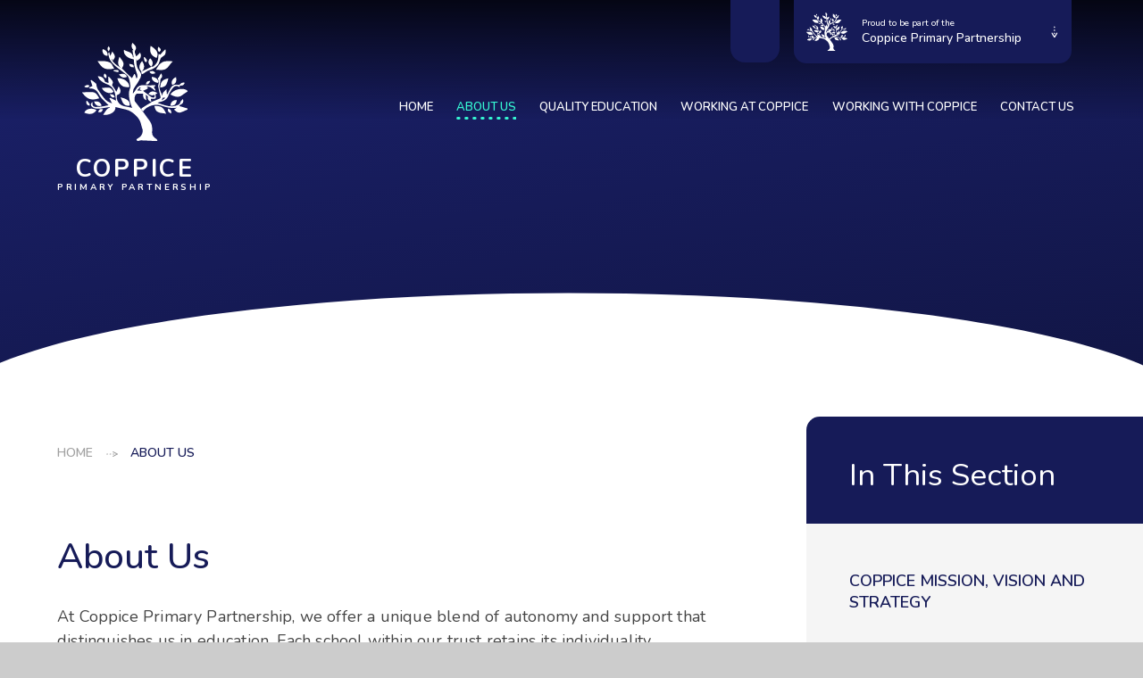

--- FILE ---
content_type: text/html
request_url: https://www.coppiceprimarypartnership.kent.sch.uk/about-us
body_size: 65868
content:

<!DOCTYPE html>
<!--[if IE 7]><html class="no-ios no-js lte-ie9 lte-ie8 lte-ie7" lang="en" xml:lang="en"><![endif]-->
<!--[if IE 8]><html class="no-ios no-js lte-ie9 lte-ie8"  lang="en" xml:lang="en"><![endif]-->
<!--[if IE 9]><html class="no-ios no-js lte-ie9"  lang="en" xml:lang="en"><![endif]-->
<!--[if !IE]><!--> <html class="no-ios no-js"  lang="en" xml:lang="en"><!--<![endif]-->
	<head>
		<meta http-equiv="X-UA-Compatible" content="IE=edge" />
		<meta http-equiv="content-type" content="text/html; charset=utf-8"/>
		
		<link rel="canonical" href="https://www.coppiceprimarypartnership.kent.sch.uk/about-us">
		<meta name="keywords" content="Multi Academy Trust
MAT
Kent
Primary
About us">
<meta name="description" content="Find out more about Coppice Primary Partnership - a primary focused MAT in Kent">
<script>window.FontAwesomeConfig = {showMissingIcons: false};</script><link rel="stylesheet" media="screen" href="https://cdn.juniperwebsites.co.uk/_includes/font-awesome/5.7.1/css/fa-web-font.css?cache=v4.6.56.3">
<script defer src="https://cdn.juniperwebsites.co.uk/_includes/font-awesome/5.7.1/js/fontawesome-all.min.js?cache=v4.6.56.3"></script>
<script defer src="https://cdn.juniperwebsites.co.uk/_includes/font-awesome/5.7.1/js/fa-v4-shims.min.js?cache=v4.6.56.3"></script>

		<title>About Coppice - Primary Kent MAT</title>
		
		<style type="text/css">
			:root {
				
				--col-pri: rgb(34, 34, 34);
				
				--col-sec: rgb(136, 136, 136);
				
			}
		</style>
		
<!--[if IE]>
<script>
console = {log:function(){return;}};
</script>
<![endif]-->

<script>
	var boolItemEditDisabled;
	var boolLanguageMode, boolLanguageEditOriginal;
	var boolViewingConnect;
	var boolConnectDashboard;
	var displayRegions = [];
	var intNewFileCount = 0;
	strItemType = "page";
	strSubItemType = "page";

	var featureSupport = {
		tagging: false,
		eventTagging: false
	};
	var boolLoggedIn = false;
boolAdminMode = false;
	var boolSuperUser = false;
strCookieBarStyle = 'shape';
	intParentPageID = "0";
	intCurrentItemID = 41;
	var intCurrentCatID = "";
boolIsHomePage = false;
	boolItemEditDisabled = true;
	boolLanguageEditOriginal=true;
	strCurrentLanguage='en-gb';	strFileAttachmentsUploadLocation = 'bottom';	boolViewingConnect = false;	boolConnectDashboard = false;	var objEditorComponentList = {};

</script>

<script src="https://cdn.juniperwebsites.co.uk/admin/_includes/js/mutation_events.min.js?cache=v4.6.56.3"></script>
<script src="https://cdn.juniperwebsites.co.uk/admin/_includes/js/jquery/jquery.js?cache=v4.6.56.3"></script>
<script src="https://cdn.juniperwebsites.co.uk/admin/_includes/js/jquery/jquery.prefilter.js?cache=v4.6.56.3"></script>
<script src="https://cdn.juniperwebsites.co.uk/admin/_includes/js/jquery/jquery.query.js?cache=v4.6.56.3"></script>
<script src="https://cdn.juniperwebsites.co.uk/admin/_includes/js/jquery/js.cookie.js?cache=v4.6.56.3"></script>
<script src="/_includes/editor/template-javascript.asp?cache=260112"></script>
<script src="/admin/_includes/js/functions/minified/functions.login.new.asp?cache=260112"></script>

  <script>

  </script>
<link href="https://www.coppiceprimarypartnership.kent.sch.uk/feeds/pages.asp?pid=41&lang=en" rel="alternate" type="application/rss+xml" title="Coppice Primary Partnership - About Us - Page Updates"><link href="https://www.coppiceprimarypartnership.kent.sch.uk/feeds/comments.asp?title=About Us&amp;item=page&amp;pid=41" rel="alternate" type="application/rss+xml" title="Coppice Primary Partnership - About Us - Page Comments"><link rel="stylesheet" media="screen" href="/_site/css/main.css?cache=260112">

	<link rel="stylesheet" href="/_site/css/print.css" type="text/css" media="print">
	<meta name="mobile-web-app-capable" content="yes">
	<meta name="apple-mobile-web-app-capable" content="yes">
	<meta name="viewport" content="width=device-width, initial-scale=1, minimum-scale=1, maximum-scale=1">
	<link rel="author" href="/humans.txt">
	<link rel="icon" href="/_site/images/favicons/favicon.ico">
	<link rel="apple-touch-icon" href="/_site/images/favicons/favicon.png">
	<link rel="preconnect" href="https://fonts.googleapis.com">
	<link rel="preconnect" href="https://fonts.gstatic.com" crossorigin>
	<link href="https://fonts.googleapis.com/css2?family=Nunito:ital,wght@0,400;0,500;0,600;0,700;1,400;1,600;1,700&display=swap" rel="stylesheet"> 

	<script type="text/javascript">
	var iOS = ( navigator.userAgent.match(/(iPad|iPhone|iPod)/g) ? true : false );
	if (iOS) { $('html').removeClass('no-ios').addClass('ios'); }
	</script><link rel="stylesheet" media="screen" href="https://cdn.juniperwebsites.co.uk/_includes/css/content-blocks.css?cache=v4.6.56.3">
<link rel="stylesheet" media="screen" href="/_includes/css/cookie-colour.asp?cache=260112">
<link rel="stylesheet" media="screen" href="https://cdn.juniperwebsites.co.uk/_includes/css/cookies.css?cache=v4.6.56.3">
<link rel="stylesheet" media="screen" href="https://cdn.juniperwebsites.co.uk/_includes/css/cookies.advanced.css?cache=v4.6.56.3">
<link rel="stylesheet" media="screen" href="https://cdn.juniperwebsites.co.uk/_includes/css/overlord.css?cache=v4.6.56.3">
<link rel="stylesheet" media="screen" href="https://cdn.juniperwebsites.co.uk/_includes/css/templates.css?cache=v4.6.56.3">
<link rel="stylesheet" media="screen" href="/_site/css/attachments.css?cache=260112">
<link rel="stylesheet" media="screen" href="/_site/css/templates.css?cache=260112">
<style>#print_me { display: none;}</style><script src="https://cdn.juniperwebsites.co.uk/admin/_includes/js/modernizr.js?cache=v4.6.56.3"></script>

        <meta property="og:site_name" content="Coppice Primary Partnership" />
        <meta property="og:title" content="About Us" />
        <meta property="og:image" content="https://www.coppiceprimarypartnership.kent.sch.uk/_site/images/design/thumbnail.jpg" />
        <meta property="og:type" content="website" />
        <meta property="og:description" content="Find out more about Coppice Primary Partnership - a primary focused MAT in Kent" /> <meta property="twitter:card" content="summary" />
</head>


    <body>


<div id="print_me"></div>
<div class="mason mason--inner">

	<section class="access">
		<a class="access__anchor" name="header"></a>
		<a class="access__link" href="#content">Skip to content &darr;</a>
	</section>
	


	<header class="header" data-header="fixed flex" data-menu="menu">
		<section class="menu">
			<div class="trust__schools container">
				<h3>Our Schools</h3>
				
				<ul class="reset__ul profle__list"><li class="inline profile__item"><a href="#" target="_blank" title="Visit Coppice Primary Partnership"><img src="/_site/data/files/images/logos/8D343B43372A0B9F664DDB36E063576E.png" alt="Coppice Primary Partnership" /> <span>Coppice Primary Partnership</span></a></li><li class="inline profile__item"><a href="http://www.coxheath.kent.sch.uk/" target="_blank" title="Visit Coxheath Primary School"><img src="/_site/data/files/images/logos/EE0534AA1FF4AD89D955CDEBCB4333CC.png" alt="Coxheath Primary School" /> <span>Coxheath Primary School</span></a></li><li class="inline profile__item"><a href="http://www.loose-primary.kent.sch.uk/" target="_blank" title="Visit Loose Primary School"><img src="/_site/data/files/images/logos/5F837E207686F84BA247168FE3ABD968.png" alt="Loose Primary School" /> <span>Loose Primary School</span></a></li><li class="inline profile__item"><a href="https://www.stkatherineskent.co.uk/" target="_blank" title="Visit St Katherine’s School & Nursery"><img src="/_site/data/files/images/logos/37065F0AE4757C4136E22F2C0AC90952.png" alt="St Katherine’s School & Nursery" /> <span>St Katherine’s School & Nursery</span></a></li></ul>
			</div>
			<button class="reset__button cover mobile__menu__bg" data-remove=".mason--menu"></button>
			<div class="menu__extras">
				<div class="search__container inline">
					<div class="search__container__flex">
						<form method="post" action="/search/default.asp?pid=0" class="menu__extras__form block">
							<button class="menu__extras__submit reset__button" type="submit" name="Search"><i class="fas fa-search"></i></button>
							<input class="menu__extras__input cover f__display" type="text" name="searchValue" title="search" placeholder="Search Site..."></input>
						</form>					
					</div>
					<button data-toggle=".mason--find" class="find__button reset__button circle inline"><i class="fas fa-search"></i></button>
				</div>
				<div class="menu__extras__trust">
					<a href="https://www.coppiceprimarypartnership.kent.sch.uk/" target="_blank" class="reset__a block fw__500">
						<img src="/_site/images/design/trust.svg" />
						<span><small>Proud to be part of the</small>Coppice Primary Partnership</span>
						<span class="trust__arrow"><svg class="svg__arrow" xmlns="http://www.w3.org/2000/svg" viewBox="0 0 23.6 11.5"><g fill="none" stroke="currentColor" stroke-linecap="round" stroke-width="2"><path stroke-linejoin="round" d="m14.8 10.5 7.8-4.8L14.8 1"/><path stroke-dasharray="0 0 1 5" d="M21.9 5.8H1"/></g></svg></span>
					</a>
				</div>
			</div>
			<nav class="menu__sidebar f__uppercase fw__600 f__14">
				<ul class="menu__list reset__ul"><li class="menu__list__item menu__list__item--page_1"><a class="menu__list__item__link reset__a block" id="page_1" href="/"><svg class="svg__arrow" xmlns="http://www.w3.org/2000/svg" viewBox="0 0 23.6 11.5"><g fill="none" stroke="currentColor" stroke-linecap="round" stroke-width="2"><path stroke-linejoin="round" d="m14.8 10.5 7.8-4.8L14.8 1"/><path stroke-dasharray="0 0 1 5" d="M21.9 5.8H1"/></g></svg><span>Home</span></a><button aria-hidden="true" title="View pages within Home" class="menu__list__item__button reset__button" data-tab=".menu__list__item--page_1--expand"><i class="menu__list__item__button__icon fa fa-angle-down"></i></button></li><li class="menu__list__item menu__list__item--page_41 menu__list__item--subitems menu__list__item--selected menu__list__item--final"><a class="menu__list__item__link reset__a block" id="page_41" href="/about-us"><svg class="svg__arrow" xmlns="http://www.w3.org/2000/svg" viewBox="0 0 23.6 11.5"><g fill="none" stroke="currentColor" stroke-linecap="round" stroke-width="2"><path stroke-linejoin="round" d="m14.8 10.5 7.8-4.8L14.8 1"/><path stroke-dasharray="0 0 1 5" d="M21.9 5.8H1"/></g></svg><span>About Us</span></a><button aria-hidden="true" title="View pages within About Us" class="menu__list__item__button reset__button" data-tab=".menu__list__item--page_41--expand"><i class="menu__list__item__button__icon fa fa-angle-down"></i></button><ul class="menu__list__item__sub"><li class="menu__list__item menu__list__item--page_42"><a class="menu__list__item__link reset__a block" id="page_42" href="/about-us/about-us/coppice-mission"><svg class="svg__arrow" xmlns="http://www.w3.org/2000/svg" viewBox="0 0 23.6 11.5"><g fill="none" stroke="currentColor" stroke-linecap="round" stroke-width="2"><path stroke-linejoin="round" d="m14.8 10.5 7.8-4.8L14.8 1"/><path stroke-dasharray="0 0 1 5" d="M21.9 5.8H1"/></g></svg><span>Coppice Mission, Vision and Strategy</span></a><button aria-hidden="true" title="View pages within Coppice Mission, Vision and Strategy" class="menu__list__item__button reset__button" data-tab=".menu__list__item--page_42--expand"><i class="menu__list__item__button__icon fa fa-angle-down"></i></button></li><li class="menu__list__item menu__list__item--page_46"><a class="menu__list__item__link reset__a block" id="page_46" href="/about-us/coppice-values"><svg class="svg__arrow" xmlns="http://www.w3.org/2000/svg" viewBox="0 0 23.6 11.5"><g fill="none" stroke="currentColor" stroke-linecap="round" stroke-width="2"><path stroke-linejoin="round" d="m14.8 10.5 7.8-4.8L14.8 1"/><path stroke-dasharray="0 0 1 5" d="M21.9 5.8H1"/></g></svg><span>Coppice Values</span></a><button aria-hidden="true" title="View pages within Coppice Values" class="menu__list__item__button reset__button" data-tab=".menu__list__item--page_46--expand"><i class="menu__list__item__button__icon fa fa-angle-down"></i></button></li><li class="menu__list__item menu__list__item--page_51"><a class="menu__list__item__link reset__a block" id="page_51" href="/about-us/our-central-team"><svg class="svg__arrow" xmlns="http://www.w3.org/2000/svg" viewBox="0 0 23.6 11.5"><g fill="none" stroke="currentColor" stroke-linecap="round" stroke-width="2"><path stroke-linejoin="round" d="m14.8 10.5 7.8-4.8L14.8 1"/><path stroke-dasharray="0 0 1 5" d="M21.9 5.8H1"/></g></svg><span>Our Central Team</span></a><button aria-hidden="true" title="View pages within Our Central Team" class="menu__list__item__button reset__button" data-tab=".menu__list__item--page_51--expand"><i class="menu__list__item__button__icon fa fa-angle-down"></i></button></li><li class="menu__list__item menu__list__item--page_53"><a class="menu__list__item__link reset__a block" id="page_53" href="/about-us/our-governance-structure"><svg class="svg__arrow" xmlns="http://www.w3.org/2000/svg" viewBox="0 0 23.6 11.5"><g fill="none" stroke="currentColor" stroke-linecap="round" stroke-width="2"><path stroke-linejoin="round" d="m14.8 10.5 7.8-4.8L14.8 1"/><path stroke-dasharray="0 0 1 5" d="M21.9 5.8H1"/></g></svg><span>Our Governance Structure</span></a><button aria-hidden="true" title="View pages within Our Governance Structure" class="menu__list__item__button reset__button" data-tab=".menu__list__item--page_53--expand"><i class="menu__list__item__button__icon fa fa-angle-down"></i></button></li><li class="menu__list__item menu__list__item--page_37"><a class="menu__list__item__link reset__a block" id="page_37" href="/about-us/our-schools"><svg class="svg__arrow" xmlns="http://www.w3.org/2000/svg" viewBox="0 0 23.6 11.5"><g fill="none" stroke="currentColor" stroke-linecap="round" stroke-width="2"><path stroke-linejoin="round" d="m14.8 10.5 7.8-4.8L14.8 1"/><path stroke-dasharray="0 0 1 5" d="M21.9 5.8H1"/></g></svg><span>Our Schools</span></a><button aria-hidden="true" title="View pages within Our Schools" class="menu__list__item__button reset__button" data-tab=".menu__list__item--page_37--expand"><i class="menu__list__item__button__icon fa fa-angle-down"></i></button></li><li class="menu__list__item menu__list__item--news_category_2"><a class="menu__list__item__link reset__a block" id="news_category_2" href="/about-us/trust-news"><svg class="svg__arrow" xmlns="http://www.w3.org/2000/svg" viewBox="0 0 23.6 11.5"><g fill="none" stroke="currentColor" stroke-linecap="round" stroke-width="2"><path stroke-linejoin="round" d="m14.8 10.5 7.8-4.8L14.8 1"/><path stroke-dasharray="0 0 1 5" d="M21.9 5.8H1"/></g></svg><span>Trust News</span></a><button aria-hidden="true" title="View pages within Trust News" class="menu__list__item__button reset__button" data-tab=".menu__list__item--news_category_2--expand"><i class="menu__list__item__button__icon fa fa-angle-down"></i></button></li><li class="menu__list__item menu__list__item--page_25"><a class="menu__list__item__link reset__a block" id="page_25" href="/about-us/coppice-key-documents"><svg class="svg__arrow" xmlns="http://www.w3.org/2000/svg" viewBox="0 0 23.6 11.5"><g fill="none" stroke="currentColor" stroke-linecap="round" stroke-width="2"><path stroke-linejoin="round" d="m14.8 10.5 7.8-4.8L14.8 1"/><path stroke-dasharray="0 0 1 5" d="M21.9 5.8H1"/></g></svg><span>Coppice Key Documents</span></a><button aria-hidden="true" title="View pages within Coppice Key Documents" class="menu__list__item__button reset__button" data-tab=".menu__list__item--page_25--expand"><i class="menu__list__item__button__icon fa fa-angle-down"></i></button></li></ul></li><li class="menu__list__item menu__list__item--page_55 menu__list__item--subitems"><a class="menu__list__item__link reset__a block" id="page_55" href="/quality-education"><svg class="svg__arrow" xmlns="http://www.w3.org/2000/svg" viewBox="0 0 23.6 11.5"><g fill="none" stroke="currentColor" stroke-linecap="round" stroke-width="2"><path stroke-linejoin="round" d="m14.8 10.5 7.8-4.8L14.8 1"/><path stroke-dasharray="0 0 1 5" d="M21.9 5.8H1"/></g></svg><span>Quality Education</span></a><button aria-hidden="true" title="View pages within Quality Education" class="menu__list__item__button reset__button" data-tab=".menu__list__item--page_55--expand"><i class="menu__list__item__button__icon fa fa-angle-down"></i></button><ul class="menu__list__item__sub"><li class="menu__list__item menu__list__item--page_56"><a class="menu__list__item__link reset__a block" id="page_56" href="/quality-education/our-journey-so-far"><svg class="svg__arrow" xmlns="http://www.w3.org/2000/svg" viewBox="0 0 23.6 11.5"><g fill="none" stroke="currentColor" stroke-linecap="round" stroke-width="2"><path stroke-linejoin="round" d="m14.8 10.5 7.8-4.8L14.8 1"/><path stroke-dasharray="0 0 1 5" d="M21.9 5.8H1"/></g></svg><span>Our journey so far ...</span></a><button aria-hidden="true" title="View pages within Our journey so far ..." class="menu__list__item__button reset__button" data-tab=".menu__list__item--page_56--expand"><i class="menu__list__item__button__icon fa fa-angle-down"></i></button></li><li class="menu__list__item menu__list__item--page_58"><a class="menu__list__item__link reset__a block" id="page_58" href="/quality-education/curriculum-principles"><svg class="svg__arrow" xmlns="http://www.w3.org/2000/svg" viewBox="0 0 23.6 11.5"><g fill="none" stroke="currentColor" stroke-linecap="round" stroke-width="2"><path stroke-linejoin="round" d="m14.8 10.5 7.8-4.8L14.8 1"/><path stroke-dasharray="0 0 1 5" d="M21.9 5.8H1"/></g></svg><span>Curriculum Principles</span></a><button aria-hidden="true" title="View pages within Curriculum Principles" class="menu__list__item__button reset__button" data-tab=".menu__list__item--page_58--expand"><i class="menu__list__item__button__icon fa fa-angle-down"></i></button></li><li class="menu__list__item menu__list__item--page_59"><a class="menu__list__item__link reset__a block" id="page_59" href="/quality-education/pedagogy-principles"><svg class="svg__arrow" xmlns="http://www.w3.org/2000/svg" viewBox="0 0 23.6 11.5"><g fill="none" stroke="currentColor" stroke-linecap="round" stroke-width="2"><path stroke-linejoin="round" d="m14.8 10.5 7.8-4.8L14.8 1"/><path stroke-dasharray="0 0 1 5" d="M21.9 5.8H1"/></g></svg><span>Pedagogy Principles</span></a><button aria-hidden="true" title="View pages within Pedagogy Principles" class="menu__list__item__button reset__button" data-tab=".menu__list__item--page_59--expand"><i class="menu__list__item__button__icon fa fa-angle-down"></i></button></li><li class="menu__list__item menu__list__item--page_79"><a class="menu__list__item__link reset__a block" id="page_79" href="/quality-education/assessment-principles"><svg class="svg__arrow" xmlns="http://www.w3.org/2000/svg" viewBox="0 0 23.6 11.5"><g fill="none" stroke="currentColor" stroke-linecap="round" stroke-width="2"><path stroke-linejoin="round" d="m14.8 10.5 7.8-4.8L14.8 1"/><path stroke-dasharray="0 0 1 5" d="M21.9 5.8H1"/></g></svg><span>Assessment Principles</span></a><button aria-hidden="true" title="View pages within Assessment Principles" class="menu__list__item__button reset__button" data-tab=".menu__list__item--page_79--expand"><i class="menu__list__item__button__icon fa fa-angle-down"></i></button></li><li class="menu__list__item menu__list__item--page_60"><a class="menu__list__item__link reset__a block" id="page_60" href="/quality-education/quality-education/behaviour-principles"><svg class="svg__arrow" xmlns="http://www.w3.org/2000/svg" viewBox="0 0 23.6 11.5"><g fill="none" stroke="currentColor" stroke-linecap="round" stroke-width="2"><path stroke-linejoin="round" d="m14.8 10.5 7.8-4.8L14.8 1"/><path stroke-dasharray="0 0 1 5" d="M21.9 5.8H1"/></g></svg><span>Behaviour Principles</span></a><button aria-hidden="true" title="View pages within Behaviour Principles" class="menu__list__item__button reset__button" data-tab=".menu__list__item--page_60--expand"><i class="menu__list__item__button__icon fa fa-angle-down"></i></button></li><li class="menu__list__item menu__list__item--photo_gallery_1"><a class="menu__list__item__link reset__a block" id="photo_gallery_1" href="/quality-education/celebration-gallery"><svg class="svg__arrow" xmlns="http://www.w3.org/2000/svg" viewBox="0 0 23.6 11.5"><g fill="none" stroke="currentColor" stroke-linecap="round" stroke-width="2"><path stroke-linejoin="round" d="m14.8 10.5 7.8-4.8L14.8 1"/><path stroke-dasharray="0 0 1 5" d="M21.9 5.8H1"/></g></svg><span>Celebration Gallery</span></a><button aria-hidden="true" title="View pages within Celebration Gallery" class="menu__list__item__button reset__button" data-tab=".menu__list__item--photo_gallery_1--expand"><i class="menu__list__item__button__icon fa fa-angle-down"></i></button></li></ul></li><li class="menu__list__item menu__list__item--page_66 menu__list__item--subitems"><a class="menu__list__item__link reset__a block" id="page_66" href="/working-at-coppice"><svg class="svg__arrow" xmlns="http://www.w3.org/2000/svg" viewBox="0 0 23.6 11.5"><g fill="none" stroke="currentColor" stroke-linecap="round" stroke-width="2"><path stroke-linejoin="round" d="m14.8 10.5 7.8-4.8L14.8 1"/><path stroke-dasharray="0 0 1 5" d="M21.9 5.8H1"/></g></svg><span>Working at Coppice</span></a><button aria-hidden="true" title="View pages within Working at Coppice" class="menu__list__item__button reset__button" data-tab=".menu__list__item--page_66--expand"><i class="menu__list__item__button__icon fa fa-angle-down"></i></button><ul class="menu__list__item__sub"><li class="menu__list__item menu__list__item--page_67"><a class="menu__list__item__link reset__a block" id="page_67" href="/working-at-coppice/people-first"><svg class="svg__arrow" xmlns="http://www.w3.org/2000/svg" viewBox="0 0 23.6 11.5"><g fill="none" stroke="currentColor" stroke-linecap="round" stroke-width="2"><path stroke-linejoin="round" d="m14.8 10.5 7.8-4.8L14.8 1"/><path stroke-dasharray="0 0 1 5" d="M21.9 5.8H1"/></g></svg><span>People First</span></a><button aria-hidden="true" title="View pages within People First" class="menu__list__item__button reset__button" data-tab=".menu__list__item--page_67--expand"><i class="menu__list__item__button__icon fa fa-angle-down"></i></button></li><li class="menu__list__item menu__list__item--page_68"><a class="menu__list__item__link reset__a block" id="page_68" href="/working-at-coppice/the-coppice-promise"><svg class="svg__arrow" xmlns="http://www.w3.org/2000/svg" viewBox="0 0 23.6 11.5"><g fill="none" stroke="currentColor" stroke-linecap="round" stroke-width="2"><path stroke-linejoin="round" d="m14.8 10.5 7.8-4.8L14.8 1"/><path stroke-dasharray="0 0 1 5" d="M21.9 5.8H1"/></g></svg><span>The Coppice Promise</span></a><button aria-hidden="true" title="View pages within The Coppice Promise" class="menu__list__item__button reset__button" data-tab=".menu__list__item--page_68--expand"><i class="menu__list__item__button__icon fa fa-angle-down"></i></button></li><li class="menu__list__item menu__list__item--page_69"><a class="menu__list__item__link reset__a block" id="page_69" href="/working-at-coppice/continuous-improvement"><svg class="svg__arrow" xmlns="http://www.w3.org/2000/svg" viewBox="0 0 23.6 11.5"><g fill="none" stroke="currentColor" stroke-linecap="round" stroke-width="2"><path stroke-linejoin="round" d="m14.8 10.5 7.8-4.8L14.8 1"/><path stroke-dasharray="0 0 1 5" d="M21.9 5.8H1"/></g></svg><span>Continuous Improvement</span></a><button aria-hidden="true" title="View pages within Continuous Improvement" class="menu__list__item__button reset__button" data-tab=".menu__list__item--page_69--expand"><i class="menu__list__item__button__icon fa fa-angle-down"></i></button></li><li class="menu__list__item menu__list__item--page_70"><a class="menu__list__item__link reset__a block" id="page_70" href="/working-at-coppice/trust-wide-work"><svg class="svg__arrow" xmlns="http://www.w3.org/2000/svg" viewBox="0 0 23.6 11.5"><g fill="none" stroke="currentColor" stroke-linecap="round" stroke-width="2"><path stroke-linejoin="round" d="m14.8 10.5 7.8-4.8L14.8 1"/><path stroke-dasharray="0 0 1 5" d="M21.9 5.8H1"/></g></svg><span>Trust Wide Work</span></a><button aria-hidden="true" title="View pages within Trust Wide Work" class="menu__list__item__button reset__button" data-tab=".menu__list__item--page_70--expand"><i class="menu__list__item__button__icon fa fa-angle-down"></i></button></li><li class="menu__list__item menu__list__item--page_81"><a class="menu__list__item__link reset__a block" id="page_81" href="/working-at-coppice/vacancies"><svg class="svg__arrow" xmlns="http://www.w3.org/2000/svg" viewBox="0 0 23.6 11.5"><g fill="none" stroke="currentColor" stroke-linecap="round" stroke-width="2"><path stroke-linejoin="round" d="m14.8 10.5 7.8-4.8L14.8 1"/><path stroke-dasharray="0 0 1 5" d="M21.9 5.8H1"/></g></svg><span>Vacancies</span></a><button aria-hidden="true" title="View pages within Vacancies" class="menu__list__item__button reset__button" data-tab=".menu__list__item--page_81--expand"><i class="menu__list__item__button__icon fa fa-angle-down"></i></button></li></ul></li><li class="menu__list__item menu__list__item--page_74 menu__list__item--subitems"><a class="menu__list__item__link reset__a block" id="page_74" href="/working-with-coppice"><svg class="svg__arrow" xmlns="http://www.w3.org/2000/svg" viewBox="0 0 23.6 11.5"><g fill="none" stroke="currentColor" stroke-linecap="round" stroke-width="2"><path stroke-linejoin="round" d="m14.8 10.5 7.8-4.8L14.8 1"/><path stroke-dasharray="0 0 1 5" d="M21.9 5.8H1"/></g></svg><span>Working with Coppice</span></a><button aria-hidden="true" title="View pages within Working with Coppice" class="menu__list__item__button reset__button" data-tab=".menu__list__item--page_74--expand"><i class="menu__list__item__button__icon fa fa-angle-down"></i></button><ul class="menu__list__item__sub"><li class="menu__list__item menu__list__item--page_75"><a class="menu__list__item__link reset__a block" id="page_75" href="/working-with-coppice/working-with-coppice/become-a-coppice-school"><svg class="svg__arrow" xmlns="http://www.w3.org/2000/svg" viewBox="0 0 23.6 11.5"><g fill="none" stroke="currentColor" stroke-linecap="round" stroke-width="2"><path stroke-linejoin="round" d="m14.8 10.5 7.8-4.8L14.8 1"/><path stroke-dasharray="0 0 1 5" d="M21.9 5.8H1"/></g></svg><span>Become a Coppice school</span></a><button aria-hidden="true" title="View pages within Become a Coppice school" class="menu__list__item__button reset__button" data-tab=".menu__list__item--page_75--expand"><i class="menu__list__item__button__icon fa fa-angle-down"></i></button></li><li class="menu__list__item menu__list__item--page_78"><a class="menu__list__item__link reset__a block" id="page_78" href="/working-with-coppice/working-with-coppice/challenge-partners"><svg class="svg__arrow" xmlns="http://www.w3.org/2000/svg" viewBox="0 0 23.6 11.5"><g fill="none" stroke="currentColor" stroke-linecap="round" stroke-width="2"><path stroke-linejoin="round" d="m14.8 10.5 7.8-4.8L14.8 1"/><path stroke-dasharray="0 0 1 5" d="M21.9 5.8H1"/></g></svg><span>Challenge Partners</span></a><button aria-hidden="true" title="View pages within Challenge Partners" class="menu__list__item__button reset__button" data-tab=".menu__list__item--page_78--expand"><i class="menu__list__item__button__icon fa fa-angle-down"></i></button></li><li class="menu__list__item menu__list__item--page_77"><a class="menu__list__item__link reset__a block" id="page_77" href="/working-with-coppice/working-with-coppice/kent-mat-alliance"><svg class="svg__arrow" xmlns="http://www.w3.org/2000/svg" viewBox="0 0 23.6 11.5"><g fill="none" stroke="currentColor" stroke-linecap="round" stroke-width="2"><path stroke-linejoin="round" d="m14.8 10.5 7.8-4.8L14.8 1"/><path stroke-dasharray="0 0 1 5" d="M21.9 5.8H1"/></g></svg><span>Kent MAT Alliance</span></a><button aria-hidden="true" title="View pages within Kent MAT Alliance" class="menu__list__item__button reset__button" data-tab=".menu__list__item--page_77--expand"><i class="menu__list__item__button__icon fa fa-angle-down"></i></button></li></ul></li><li class="menu__list__item menu__list__item--page_15 menu__list__item--subitems"><a class="menu__list__item__link reset__a block" id="page_15" href="/contact-us"><svg class="svg__arrow" xmlns="http://www.w3.org/2000/svg" viewBox="0 0 23.6 11.5"><g fill="none" stroke="currentColor" stroke-linecap="round" stroke-width="2"><path stroke-linejoin="round" d="m14.8 10.5 7.8-4.8L14.8 1"/><path stroke-dasharray="0 0 1 5" d="M21.9 5.8H1"/></g></svg><span>Contact Us</span></a><button aria-hidden="true" title="View pages within Contact Us" class="menu__list__item__button reset__button" data-tab=".menu__list__item--page_15--expand"><i class="menu__list__item__button__icon fa fa-angle-down"></i></button><ul class="menu__list__item__sub"><li class="menu__list__item menu__list__item--form_16"><a class="menu__list__item__link reset__a block" id="form_16" href="/contact-us/contact-form"><svg class="svg__arrow" xmlns="http://www.w3.org/2000/svg" viewBox="0 0 23.6 11.5"><g fill="none" stroke="currentColor" stroke-linecap="round" stroke-width="2"><path stroke-linejoin="round" d="m14.8 10.5 7.8-4.8L14.8 1"/><path stroke-dasharray="0 0 1 5" d="M21.9 5.8H1"/></g></svg><span>Contact Form</span></a><button aria-hidden="true" title="View pages within Contact Form" class="menu__list__item__button reset__button" data-tab=".menu__list__item--form_16--expand"><i class="menu__list__item__button__icon fa fa-angle-down"></i></button></li></ul></li></ul>
			</nav>
		</section>
		<div class="header__extras">
			<button class="menu__btn reset__button bg__pri col__white block fw__700 f__uppercase" data-toggle=".mason--menu">	
				<div class="menu__btn__text menu__btn__text--open cover"><i class="far fa-bars"></i><span>Menu</span></div>
				<div class="menu__btn__text menu__btn__text--close cover"><i class="far fa-times"></i><span>Close</span></div>
			</button>
		</div>
		<div class="header__container">
			<div class="header__logo inline">
				<a href="/" class="header__logo__img block"><img src="/_site/images/design/logo.svg" class="block" alt="Coppice Primary Partnership" /></a>
				<h1 class="header__logo__title col__white f__uppercase fs__100">Coppice<span>Primary partnership</span></h1>		
			</div>
		</div>
	</header>
	
	<section class="hero parent">
		
			<div class="hero__slideshow cover parent" data-cycle="" data-parallax="top" data-watch=".mason" data-multiplier=".3">
				<div class="hero__slideshow__item cover"><div class="hero__slideshow__item__image" data-img="/_site/data/files/images/slideshow/04ECC44F0A7BEF1804852B243D554E8C.jpg"></div></div><div class="hero__slideshow__item cover"><div class="hero__slideshow__item__image" data-img="/_site/data/files/images/slideshow/54C1194B581ECAC1A070DEFA260C23FF.jpg"></div></div><div class="hero__slideshow__item cover"><div class="hero__slideshow__item__image" data-img="/_site/data/files/images/slideshow/69E534836930E3D7096584F677FC30AA.jpg"></div></div><div class="hero__slideshow__item cover"><div class="hero__slideshow__item__image" data-img="/_site/data/files/images/slideshow/749042690D310173701F1DE06C3B2A4C.jpg"></div></div><div class="hero__slideshow__item cover"><div class="hero__slideshow__item__image" data-img="/_site/data/files/images/slideshow/8E28DEF0534056CD202F0FDD39629551.jpg"></div></div><div class="hero__slideshow__item cover"><div class="hero__slideshow__item__image" data-img="/_site/data/files/images/slideshow/D245E16DCF6663687EB9BD8095B600C7.jpg"></div></div><div class="hero__slideshow__item cover"><div class="hero__slideshow__item__image" data-img="/_site/data/files/images/slideshow/D96D966F845B6A1FE7CC032DE1F91E2A.jpg"></div></div>
			</div>
		
		<div class="hero__border">
			
<svg xmlns="http://www.w3.org/2000/svg" viewBox="0 0 1491.17 217.07">
  <g id="leaves">
    <g id="leaves-3">
      <path d="M938.35,91.47c-59.52-9.01-62.96-33.55-72.94-71.38,21.2,5.99,41.2,12.63,57.78,25.7,14.07,11.09,12.47,28.88,15.15,45.67" fill="#fff"/>
      <path d="M191.22,135.49c-60.19,1.48-67.85-22.09-84.26-57.61,21.92,2.21,42.78,5.27,61.39,15.26,15.79,8.48,17.3,26.28,22.87,42.35" fill="#fff"/>
      <path d="M1123.44,107.78c-57.98-16.2-58.4-40.97-63.69-79.73,20.31,8.52,39.35,17.56,54.22,32.55,12.62,12.73,8.85,30.18,9.47,47.18" fill="#fff"/>
      <path d="M373.61,107.51c-60.14-2.74-66.12-26.78-80-63.36,21.71,3.74,42.29,8.26,60.15,19.52,15.16,9.56,15.42,27.42,19.85,43.84" fill="#fff"/>
      <path d="M1304.29,136.31c-56.71-20.2-55.4-44.94-57.98-83.98,19.67,9.92,38.03,20.26,51.82,36.26,11.7,13.57,6.73,30.73,6.16,47.72" fill="#fff"/>
      <path d="M562.2,91.27c-59.52-9.01-62.96-33.55-72.94-71.38,21.2,5.99,41.2,12.63,57.78,25.7,14.07,11.09,12.47,28.88,15.15,45.67" fill="#fff"/>
      <path d="M1486.82,210.06c-54.31-26.02-50.42-50.5-48.91-89.61,18.53,11.93,35.72,24.13,47.76,41.49,10.22,14.73,3.48,31.27,1.14,48.13" fill="#fff"/>
      <path d="M751.81,88.95c-59.52-9.01-62.96-33.55-72.94-71.38,21.2,5.99,41.2,12.63,57.78,25.7,14.07,11.09,12.47,28.88,15.15,45.67" fill="#fff"/>
    </g>
    <g id="leaves-2">
      <path d="M20.45,192.5c2.67-58.66,26.12-64.5,61.8-78.03-3.64,21.18-8.05,41.25-19.04,58.67-9.33,14.78-26.74,15.04-42.76,19.36" fill="#fff"/>
      <path d="M944.94,98.45c19.7-55.31,43.84-54.04,81.91-56.55-9.68,19.19-19.76,37.1-35.36,50.54-13.24,11.41-29.97,6.56-46.55,6.01" fill="#fff"/>
      <path d="M198.92,141.22c9.78-57.91,33.78-60.86,70.85-69.96-6.19,20.58-13.01,39.98-26.04,55.94-11.06,13.54-28.38,11.68-44.81,14.02" fill="#fff"/>
      <path d="M1129.13,115.51c26.3-52.5,50.1-48.3,88.19-46.15-11.94,17.86-24.14,34.41-41.26,45.85-14.53,9.71-30.55,2.86-46.94,.29" fill="#fff"/>
      <path d="M380.89,113.76c13.81-57.07,37.95-58.33,75.55-64.8-7.62,20.09-15.78,38.96-29.89,53.96-11.97,12.73-29.12,9.66-45.67,10.84" fill="#fff"/>
      <path d="M1309.43,144.42c29.89-50.54,53.34-44.68,91.2-39.88-13.16,16.99-26.48,32.64-44.36,42.86-15.17,8.67-30.67,.72-46.84-2.98" fill="#fff"/>
      <path d="M568.79,98.25c19.7-55.31,43.84-54.04,81.91-56.55-9.68,19.19-19.76,37.1-35.36,50.54-13.24,11.41-29.97,6.56-46.55,6.01" fill="#fff"/>
      <path d="M758.4,95.93c19.7-55.31,43.84-54.04,81.91-56.55-9.68,19.19-19.76,37.1-35.36,50.54-13.24,11.41-29.97,6.56-46.55,6.01" fill="#fff"/>
    </g>
    <g id="leaves-1">
      <path d="M945.11,61.42c-8.11-36.99,5.53-44.53,25.5-58.91,1.26,13.8,1.86,27.04-2.09,39.72-3.35,10.76-14.16,13.82-23.41,19.18" fill="#fff"/>
      <path d="M192.65,104.72c-14.42-35.02-2.3-44.82,14.87-62.46,3.64,13.37,6.54,26.31,4.86,39.49-1.42,11.18-11.54,16.08-19.72,22.97" fill="#fff"/>
      <path d="M112.94,179.52c-26.02-27.51-18.23-41.01-8.53-63.63,8.2,11.18,15.54,22.21,18.7,35.11,2.68,10.95-5,19.15-10.17,28.51" fill="#fff"/>
      <path d="M1133.81,78.78c-3.54-37.7,10.91-43.52,32.49-55.36-.43,13.85-1.45,27.07-6.91,39.17-4.63,10.27-15.73,12-25.57,16.19" fill="#fff"/>
      <path d="M1035.73,126.96c-16.83-33.91-5.43-44.53,10.46-63.32,4.56,13.08,8.36,25.78,7.6,39.04-.64,11.25-10.38,16.84-18.06,24.28" fill="#fff"/>
      <path d="M377.27,77.16c-11.95-35.94,.82-44.88,19.18-61.28,2.7,13.6,4.69,26.7,2.1,39.74-2.2,11.06-12.63,15.24-21.27,21.54" fill="#fff"/>
      <path d="M1316.66,108.18c-.91-37.86,13.92-42.66,36.27-52.97-1.4,13.79-3.33,26.9-9.62,38.6-5.34,9.93-16.53,10.87-26.64,14.37" fill="#fff"/>
      <path d="M568.96,61.22c-8.11-36.99,5.53-44.53,25.5-58.91,1.26,13.8,1.86,27.04-2.09,39.72-3.35,10.76-14.16,13.82-23.41,19.18" fill="#fff"/>
      <path d="M477.48,121c-20.84-31.61-10.82-43.54,2.67-64.12,6.12,12.43,11.44,24.57,12.3,37.82,.74,11.24-8.25,17.98-14.97,26.3" fill="#fff"/>
      <path d="M1397.06,182.82c-10.68-36.32,2.39-44.8,21.3-60.54,2.22,13.68,3.75,26.84,.71,39.77-2.58,10.97-13.15,14.78-22,20.78" fill="#fff"/>
      <path d="M296.79,145.48c-24.03-29.26-15.31-42.17-4.05-64.05,7.39,11.72,13.94,23.24,16.19,36.33,1.91,11.1-6.33,18.74-12.14,27.72" fill="#fff"/>
      <path d="M1219.68,144.95c-14.43-35.02-2.32-44.82,14.85-62.46,3.64,13.37,6.54,26.31,4.87,39.49-1.42,11.18-11.53,16.08-19.72,22.97" fill="#fff"/>
      <path d="M758.56,58.91c-8.11-36.99,5.53-44.53,25.5-58.91,1.26,13.8,1.86,27.04-2.09,39.72-3.35,10.76-14.16,13.82-23.41,19.18" fill="#fff"/>
      <path d="M667.09,118.68c-20.84-31.61-10.82-43.54,2.67-64.12,6.12,12.43,11.44,24.57,12.3,37.82,.74,11.24-8.25,17.98-14.97,26.3" fill="#fff"/>
      <path d="M853.09,118.68c-20.84-31.61-10.82-43.54,2.67-64.12,6.12,12.43,11.44,24.57,12.3,37.82,.74,11.24-8.25,17.98-14.97,26.3" fill="#fff"/>
    </g>
  </g>
  <path d="M1484.48,217.07c-.33-.94-.7-1.79-1.09-2.51-2.96-5.35-6.77-10.18-11.29-14.3-5.65-5.2-11.8-9.82-18.36-13.8-8.06-4.93-16.43-9.35-25.05-13.23-18.67-8.53-41.78-16.76-68.69-24.46-26.65-7.63-57.26-14.8-90.97-21.31s-70.81-12.43-110.26-17.58c-39.82-5.2-82.4-9.67-126.55-13.28-44.97-3.68-92.02-6.5-139.84-8.39-49.08-1.94-99.6-2.93-150.14-2.93s-101.06,.98-150.14,2.93c-47.83,1.89-94.88,4.72-139.84,8.39-44.15,3.61-86.72,8.08-126.55,13.28-39.45,5.15-76.55,11.07-110.26,17.58s-64.32,13.69-90.97,21.31c-26.91,7.7-50.02,15.93-68.69,24.46-8.62,3.88-16.99,8.3-25.05,13.23-6.56,3.98-12.71,8.6-18.36,13.8-4.52,4.12-8.33,8.95-11.29,14.3-.39,.71-.75,1.57-1.09,2.51H1484.48Z" fill="#fff"/>
</svg>
		</div>
	</section>
	
	
	<main class="main container" id="scrolldown">
		<div class="watermark">
			<div class="watermark__parallax cover" data-parallax="centreInvert" data-multiplier=".1" data-watch=".main">
				<div class="watermark__image cover">
					<img src="/_site/images/design/watermark.svg" />
				</div>
			</div>
		</div>
		
		<div class="main__flex">
			<div class="content content--page">
				<div class="breadcrumbs">
					<ul class="content__path"><li class="content__path__item content__path__item--page_1 inline f__uppercase fw__600"><a class="content__path__item__link reset__a col__type" id="page_1" href="/">Home</a><span class="content__path__item__sep"><svg class="svg__arrow" xmlns="http://www.w3.org/2000/svg" viewBox="0 0 23.6 11.5"><g fill="none" stroke="currentColor" stroke-linecap="round" stroke-width="2"><path stroke-linejoin="round" d="m14.8 10.5 7.8-4.8L14.8 1"/><path stroke-dasharray="0 0 1 5" d="M21.9 5.8H1"/></g></svg></span></li><li class="content__path__item content__path__item--page_41 content__path__item--selected content__path__item--final inline f__uppercase fw__600"><a class="content__path__item__link reset__a col__type" id="page_41" href="/about-us">About Us</a><span class="content__path__item__sep"><svg class="svg__arrow" xmlns="http://www.w3.org/2000/svg" viewBox="0 0 23.6 11.5"><g fill="none" stroke="currentColor" stroke-linecap="round" stroke-width="2"><path stroke-linejoin="round" d="m14.8 10.5 7.8-4.8L14.8 1"/><path stroke-dasharray="0 0 1 5" d="M21.9 5.8H1"/></g></svg></span></li></ul>
				</div>
				<h1 class="content__title" id="itemTitle">About Us</h1>
				<a class="content__anchor" name="content"></a>
				<div class="content__region"><p class="intro">At Coppice Primary Partnership, we offer a unique blend of autonomy and support that distinguishes us in education. Each school within our trust retains its individuality, reflecting its local community and fostering a unique ethos. This individuality is celebrated within a supportive framework, allowing schools to thrive while benefiting from the trust&rsquo;s collective expertise and resources.</p>

<div class="video" data-align="center" data-height="448" data-oembed-url="" data-width="800" style="margin-left:auto; margin-right:auto; width:800px">
<div style="padding-bottom:56.25%; width:100%"><div class="no__cookies" data-replacement='<iframe allow="accelerometer; autoplay; clipboard-write; encrypted-media; gyroscope; picture-in-picture; web-share" allowfullscreen="" frameborder="0" height="113" src="https://www.youtube.com/embed/ZwC0_sMKG78?feature=oembed" style="width: 100%; height: 100%; position: absolute; inset: 0px;" title="Welcome to The Coppice Primary Partnership" width="200"></iframe>'  style="width: 200px; height: 113px;"> <p>You have not allowed cookies and this content may contain cookies.</p> <p>If you would like to view this content please <button class="no__cookies_button cookie_information__button" data-type="allow">Allow Cookies</button> <button class="no__cookies_button cookie_information__button" data-type="settings">Cookie Settings</button> </p></div></div>
</div>

<p class="intro">Our flat hierarchy encourages collaboration, with schools working together and sharing best practices and innovative ideas. This partnership empowers schools to build their own identity while upholding the trust&rsquo;s high standards and shared values. Schools can lead themselves, knowing the trust will provide guidance and support when needed.</p>

<p class="intro">Coppice Primary Partnership&rsquo;s people-first philosophy prioritises the well-being and professional growth of staff, understanding that their development enhances educational quality. This human-centric approach ensures that decisions are made with students&rsquo; best interests in mind, fostering an environment where excellence is the norm.</p>

<p class="intro">Joining Coppice Primary Partnership means becoming part of a larger, supportive network. Schools face reduced administrative burdens and can focus on delivering high-quality education. Committed to continuous improvement, we ensure every school meets the highest standards, promoting equity and consistent opportunities for every child to succeed.</p>

<p class="intro">In summary, Coppice Primary Partnership offers the best of both worlds: the freedom for schools to maintain their individuality, supported by a collaborative and nurturing environment that champions excellence for all.</p>
				</div>			
					
			</div>
			
				<div class="subnav__container container">
					<nav class="subnav">
						<a class="subnav__anchor" name="subnav"></a>
						<h2 class="subnav__title bg__pri">In This Section</h2>
						<ul class="subnav__list"><li class="subnav__list__item subnav__list__item--page_42"><a class="subnav__list__item__link col__white reset__a block" id="page_42" href="/about-us/about-us/coppice-mission"><span class="inline"><svg class="svg__arrow" xmlns="http://www.w3.org/2000/svg" viewBox="0 0 23.6 11.5"><g fill="none" stroke="currentColor" stroke-linecap="round" stroke-width="2"><path stroke-linejoin="round" d="m14.8 10.5 7.8-4.8L14.8 1"/><path stroke-dasharray="0 0 1 5" d="M21.9 5.8H1"/></g></svg>Coppice Mission, Vision and Strategy</span></a></li><li class="subnav__list__item subnav__list__item--page_46"><a class="subnav__list__item__link col__white reset__a block" id="page_46" href="/about-us/coppice-values"><span class="inline"><svg class="svg__arrow" xmlns="http://www.w3.org/2000/svg" viewBox="0 0 23.6 11.5"><g fill="none" stroke="currentColor" stroke-linecap="round" stroke-width="2"><path stroke-linejoin="round" d="m14.8 10.5 7.8-4.8L14.8 1"/><path stroke-dasharray="0 0 1 5" d="M21.9 5.8H1"/></g></svg>Coppice Values</span></a></li><li class="subnav__list__item subnav__list__item--page_51"><a class="subnav__list__item__link col__white reset__a block" id="page_51" href="/about-us/our-central-team"><span class="inline"><svg class="svg__arrow" xmlns="http://www.w3.org/2000/svg" viewBox="0 0 23.6 11.5"><g fill="none" stroke="currentColor" stroke-linecap="round" stroke-width="2"><path stroke-linejoin="round" d="m14.8 10.5 7.8-4.8L14.8 1"/><path stroke-dasharray="0 0 1 5" d="M21.9 5.8H1"/></g></svg>Our Central Team</span></a></li><li class="subnav__list__item subnav__list__item--page_53"><a class="subnav__list__item__link col__white reset__a block" id="page_53" href="/about-us/our-governance-structure"><span class="inline"><svg class="svg__arrow" xmlns="http://www.w3.org/2000/svg" viewBox="0 0 23.6 11.5"><g fill="none" stroke="currentColor" stroke-linecap="round" stroke-width="2"><path stroke-linejoin="round" d="m14.8 10.5 7.8-4.8L14.8 1"/><path stroke-dasharray="0 0 1 5" d="M21.9 5.8H1"/></g></svg>Our Governance Structure</span></a></li><li class="subnav__list__item subnav__list__item--page_37"><a class="subnav__list__item__link col__white reset__a block" id="page_37" href="/about-us/our-schools"><span class="inline"><svg class="svg__arrow" xmlns="http://www.w3.org/2000/svg" viewBox="0 0 23.6 11.5"><g fill="none" stroke="currentColor" stroke-linecap="round" stroke-width="2"><path stroke-linejoin="round" d="m14.8 10.5 7.8-4.8L14.8 1"/><path stroke-dasharray="0 0 1 5" d="M21.9 5.8H1"/></g></svg>Our Schools</span></a></li><li class="subnav__list__item subnav__list__item--news_category_2"><a class="subnav__list__item__link col__white reset__a block" id="news_category_2" href="/about-us/trust-news"><span class="inline"><svg class="svg__arrow" xmlns="http://www.w3.org/2000/svg" viewBox="0 0 23.6 11.5"><g fill="none" stroke="currentColor" stroke-linecap="round" stroke-width="2"><path stroke-linejoin="round" d="m14.8 10.5 7.8-4.8L14.8 1"/><path stroke-dasharray="0 0 1 5" d="M21.9 5.8H1"/></g></svg>Trust News</span></a></li><li class="subnav__list__item subnav__list__item--page_25"><a class="subnav__list__item__link col__white reset__a block" id="page_25" href="/about-us/coppice-key-documents"><span class="inline"><svg class="svg__arrow" xmlns="http://www.w3.org/2000/svg" viewBox="0 0 23.6 11.5"><g fill="none" stroke="currentColor" stroke-linecap="round" stroke-width="2"><path stroke-linejoin="round" d="m14.8 10.5 7.8-4.8L14.8 1"/><path stroke-dasharray="0 0 1 5" d="M21.9 5.8H1"/></g></svg>Coppice Key Documents</span></a></li></ul>
					</nav>					
				</div>
			
		</div>
			
	</main> 

	
				
	
	<div class="home__map container">
		
					
		<div class="map__border">
			
<svg xmlns="http://www.w3.org/2000/svg" viewBox="0 0 1491.17 217.07">
  <g id="leaves">
    <g id="leaves-3">
      <path d="M938.35,91.47c-59.52-9.01-62.96-33.55-72.94-71.38,21.2,5.99,41.2,12.63,57.78,25.7,14.07,11.09,12.47,28.88,15.15,45.67" fill="#fff"/>
      <path d="M191.22,135.49c-60.19,1.48-67.85-22.09-84.26-57.61,21.92,2.21,42.78,5.27,61.39,15.26,15.79,8.48,17.3,26.28,22.87,42.35" fill="#fff"/>
      <path d="M1123.44,107.78c-57.98-16.2-58.4-40.97-63.69-79.73,20.31,8.52,39.35,17.56,54.22,32.55,12.62,12.73,8.85,30.18,9.47,47.18" fill="#fff"/>
      <path d="M373.61,107.51c-60.14-2.74-66.12-26.78-80-63.36,21.71,3.74,42.29,8.26,60.15,19.52,15.16,9.56,15.42,27.42,19.85,43.84" fill="#fff"/>
      <path d="M1304.29,136.31c-56.71-20.2-55.4-44.94-57.98-83.98,19.67,9.92,38.03,20.26,51.82,36.26,11.7,13.57,6.73,30.73,6.16,47.72" fill="#fff"/>
      <path d="M562.2,91.27c-59.52-9.01-62.96-33.55-72.94-71.38,21.2,5.99,41.2,12.63,57.78,25.7,14.07,11.09,12.47,28.88,15.15,45.67" fill="#fff"/>
      <path d="M1486.82,210.06c-54.31-26.02-50.42-50.5-48.91-89.61,18.53,11.93,35.72,24.13,47.76,41.49,10.22,14.73,3.48,31.27,1.14,48.13" fill="#fff"/>
      <path d="M751.81,88.95c-59.52-9.01-62.96-33.55-72.94-71.38,21.2,5.99,41.2,12.63,57.78,25.7,14.07,11.09,12.47,28.88,15.15,45.67" fill="#fff"/>
    </g>
    <g id="leaves-2">
      <path d="M20.45,192.5c2.67-58.66,26.12-64.5,61.8-78.03-3.64,21.18-8.05,41.25-19.04,58.67-9.33,14.78-26.74,15.04-42.76,19.36" fill="#fff"/>
      <path d="M944.94,98.45c19.7-55.31,43.84-54.04,81.91-56.55-9.68,19.19-19.76,37.1-35.36,50.54-13.24,11.41-29.97,6.56-46.55,6.01" fill="#fff"/>
      <path d="M198.92,141.22c9.78-57.91,33.78-60.86,70.85-69.96-6.19,20.58-13.01,39.98-26.04,55.94-11.06,13.54-28.38,11.68-44.81,14.02" fill="#fff"/>
      <path d="M1129.13,115.51c26.3-52.5,50.1-48.3,88.19-46.15-11.94,17.86-24.14,34.41-41.26,45.85-14.53,9.71-30.55,2.86-46.94,.29" fill="#fff"/>
      <path d="M380.89,113.76c13.81-57.07,37.95-58.33,75.55-64.8-7.62,20.09-15.78,38.96-29.89,53.96-11.97,12.73-29.12,9.66-45.67,10.84" fill="#fff"/>
      <path d="M1309.43,144.42c29.89-50.54,53.34-44.68,91.2-39.88-13.16,16.99-26.48,32.64-44.36,42.86-15.17,8.67-30.67,.72-46.84-2.98" fill="#fff"/>
      <path d="M568.79,98.25c19.7-55.31,43.84-54.04,81.91-56.55-9.68,19.19-19.76,37.1-35.36,50.54-13.24,11.41-29.97,6.56-46.55,6.01" fill="#fff"/>
      <path d="M758.4,95.93c19.7-55.31,43.84-54.04,81.91-56.55-9.68,19.19-19.76,37.1-35.36,50.54-13.24,11.41-29.97,6.56-46.55,6.01" fill="#fff"/>
    </g>
    <g id="leaves-1">
      <path d="M945.11,61.42c-8.11-36.99,5.53-44.53,25.5-58.91,1.26,13.8,1.86,27.04-2.09,39.72-3.35,10.76-14.16,13.82-23.41,19.18" fill="#fff"/>
      <path d="M192.65,104.72c-14.42-35.02-2.3-44.82,14.87-62.46,3.64,13.37,6.54,26.31,4.86,39.49-1.42,11.18-11.54,16.08-19.72,22.97" fill="#fff"/>
      <path d="M112.94,179.52c-26.02-27.51-18.23-41.01-8.53-63.63,8.2,11.18,15.54,22.21,18.7,35.11,2.68,10.95-5,19.15-10.17,28.51" fill="#fff"/>
      <path d="M1133.81,78.78c-3.54-37.7,10.91-43.52,32.49-55.36-.43,13.85-1.45,27.07-6.91,39.17-4.63,10.27-15.73,12-25.57,16.19" fill="#fff"/>
      <path d="M1035.73,126.96c-16.83-33.91-5.43-44.53,10.46-63.32,4.56,13.08,8.36,25.78,7.6,39.04-.64,11.25-10.38,16.84-18.06,24.28" fill="#fff"/>
      <path d="M377.27,77.16c-11.95-35.94,.82-44.88,19.18-61.28,2.7,13.6,4.69,26.7,2.1,39.74-2.2,11.06-12.63,15.24-21.27,21.54" fill="#fff"/>
      <path d="M1316.66,108.18c-.91-37.86,13.92-42.66,36.27-52.97-1.4,13.79-3.33,26.9-9.62,38.6-5.34,9.93-16.53,10.87-26.64,14.37" fill="#fff"/>
      <path d="M568.96,61.22c-8.11-36.99,5.53-44.53,25.5-58.91,1.26,13.8,1.86,27.04-2.09,39.72-3.35,10.76-14.16,13.82-23.41,19.18" fill="#fff"/>
      <path d="M477.48,121c-20.84-31.61-10.82-43.54,2.67-64.12,6.12,12.43,11.44,24.57,12.3,37.82,.74,11.24-8.25,17.98-14.97,26.3" fill="#fff"/>
      <path d="M1397.06,182.82c-10.68-36.32,2.39-44.8,21.3-60.54,2.22,13.68,3.75,26.84,.71,39.77-2.58,10.97-13.15,14.78-22,20.78" fill="#fff"/>
      <path d="M296.79,145.48c-24.03-29.26-15.31-42.17-4.05-64.05,7.39,11.72,13.94,23.24,16.19,36.33,1.91,11.1-6.33,18.74-12.14,27.72" fill="#fff"/>
      <path d="M1219.68,144.95c-14.43-35.02-2.32-44.82,14.85-62.46,3.64,13.37,6.54,26.31,4.87,39.49-1.42,11.18-11.53,16.08-19.72,22.97" fill="#fff"/>
      <path d="M758.56,58.91c-8.11-36.99,5.53-44.53,25.5-58.91,1.26,13.8,1.86,27.04-2.09,39.72-3.35,10.76-14.16,13.82-23.41,19.18" fill="#fff"/>
      <path d="M667.09,118.68c-20.84-31.61-10.82-43.54,2.67-64.12,6.12,12.43,11.44,24.57,12.3,37.82,.74,11.24-8.25,17.98-14.97,26.3" fill="#fff"/>
      <path d="M853.09,118.68c-20.84-31.61-10.82-43.54,2.67-64.12,6.12,12.43,11.44,24.57,12.3,37.82,.74,11.24-8.25,17.98-14.97,26.3" fill="#fff"/>
    </g>
  </g>
  <path d="M1484.48,217.07c-.33-.94-.7-1.79-1.09-2.51-2.96-5.35-6.77-10.18-11.29-14.3-5.65-5.2-11.8-9.82-18.36-13.8-8.06-4.93-16.43-9.35-25.05-13.23-18.67-8.53-41.78-16.76-68.69-24.46-26.65-7.63-57.26-14.8-90.97-21.31s-70.81-12.43-110.26-17.58c-39.82-5.2-82.4-9.67-126.55-13.28-44.97-3.68-92.02-6.5-139.84-8.39-49.08-1.94-99.6-2.93-150.14-2.93s-101.06,.98-150.14,2.93c-47.83,1.89-94.88,4.72-139.84,8.39-44.15,3.61-86.72,8.08-126.55,13.28-39.45,5.15-76.55,11.07-110.26,17.58s-64.32,13.69-90.97,21.31c-26.91,7.7-50.02,15.93-68.69,24.46-8.62,3.88-16.99,8.3-25.05,13.23-6.56,3.98-12.71,8.6-18.36,13.8-4.52,4.12-8.33,8.95-11.29,14.3-.39,.71-.75,1.57-1.09,2.51H1484.48Z" fill="#fff"/>
</svg>
		</div>			
		<div class="contact__map" id="google__map">	
			<div id="contact__map" class="map__container cover" style="background-image: url('/_site/images/design/map.png');"></div>
		</div>
		<div class="map__center">
			<div class="map__contact bg__white">
				<div class="map__contact__container">
				<h3>Get in touch</h3>					
					
						<p class="map__contact__item map__contact__item--address">
							<i class="fas fa-map-marker"></i>			
							Coppice Primary Partnership<br>Loose Primary School, Loose Road, <br>Maidstone. ME15 9UW					
						</p>
					
						<p class="map__contact__item map__contact__item--phone">
							<i class="fas fa-phone"></i>
							01622 743549
						</p>
					
						<p class="map__contact__item map__contact__item--email">
							<i class="fas fa-paper-plane"></i>
							<a class="reset__a" href="mailto:office@coppicepp.org">office@coppicepp.org</a>					
						</p>
										
				</div>
			</div>			
		</div>
		
	</div>

	<footer class="footer bg__pri container col__white f__center">		
		<div class="footer__legal">
			<p>
				&copy; 2026&nbsp; Coppice Primary Partnership
				<span class="footer__sep">&bull;</span>
				Website design by <a rel="nofollow" target="_blank" href="https://websites.junipereducation.org/"> e4education</a>
				<span class="footer__sep">&bull;</span>
				<a href="/sitemap/?pid=0">View Sitemap</a>
				<span class="footer__sep">&bull;</span>
				<a href="https://www.coppiceprimarypartnership.kent.sch.uk/accessibility-statement/">Accessibility Statement</a>
				<span class="footer__sep">&bull;</span>
				<a href="https://www.coppiceprimarypartnership.kent.sch.uk/accessibility.asp?level=high-vis&amp;item=page_41" title="This link will display the current page in high visibility mode, suitable for screen reader software">High Visibility</a>
				<span class="footer__sep">&bull;</span>
				<a href="/privacy-cookies/">Privacy Policy</a>
				<span class="footer__sep">&bull;</span>
				<a href="#" id="cookie_settings" role="button" title="Cookie Settings" aria-label="Cookie Settings">Cookie Settings</a>
<script>
	$(document).ready(function() {
		$('#cookie_settings').on('click', function(event) { 
			event.preventDefault();
			$('.cookie_information__icon').trigger('click');
		});
	}); 
</script>
			</p>
		</div>
	</footer>

	 

</div>

<!-- JS -->



<!-- /JS -->
<script src="https://cdn.juniperwebsites.co.uk/admin/_includes/js/functions/minified/functions.dialog.js?cache=v4.6.56.3"></script>
<div class="cookie_information cookie_information--shape cookie_information--bottom cookie_information--left cookie_information--active"> <div class="cookie_information__icon_container "> <div class="cookie_information__icon " role="button" title="Cookie Settings" aria-label="Toggle Cookie Settings"><i class="fa fa-exclamation" aria-hidden="true"></i></div> <div class="cookie_information__hex "></div> </div> <div class="cookie_information__inner"> <div class="cookie_information__hex cookie_information__hex--large"></div> <div class="cookie_information__info"> <p class="cookie_information_heading">Cookie Policy</p> <article>This site uses cookies to store information on your computer. <a href="/privacy-cookies" title="See cookie policy">Click here for more information</a><div class="cookie_information__buttons"><button class="cookie_information__button " data-type="allow" title="Allow" aria-label="Allow">Allow</button><button class="cookie_information__button " data-type="settings" title="Cookie Settings" aria-label="Cookie Settings">Cookie Settings</button></div></article> </div> <button class="cookie_information__close" title="Close Cookie Settings" aria-label="Close Cookie Settings"> <i class="fa fa-times" aria-hidden="true"></i> </button> </div></div>

<script>
    var strDialogTitle = 'Cookie Settings',
        strDialogSaveButton = 'Save',
        strDialogRevokeButton = 'Revoke';

    $(document).ready(function(){
        $('.cookie_information__icon, .cookie_information__close').on('click', function() {
            $('.cookie_information').toggleClass('cookie_information--active');
        });

        if ($.cookie.allowed()) {
            $('.cookie_information__icon_container').addClass('cookie_information__icon_container--hidden');
            $('.cookie_information').removeClass('cookie_information--active');
        }

        $(document).on('click', '.cookie_information__button', function() {
            var strType = $(this).data('type');
            if (strType === 'settings') {
                openCookieSettings();
            } else {
                saveCookiePreferences(strType, '');
            }
        });
        if (!$('.cookie_ui').length) {
            $('body').append($('<div>', {
                class: 'cookie_ui'
            }));
        }

        var openCookieSettings = function() {
            $('body').e4eDialog({
                diagTitle: strDialogTitle,
                contentClass: 'clublist--add',
                width: '500px',
                height: '90%',
                source: '/privacy-cookies/cookie-popup.asp',
                bind: false,
                appendTo: '.cookie_ui',
                buttons: [{
                    id: 'primary',
                    label: strDialogSaveButton,
                    fn: function() {
                        var arrAllowedItems = [];
                        var strType = 'allow';
                        arrAllowedItems.push('core');
                        if ($('#cookie--targeting').is(':checked')) arrAllowedItems.push('targeting');
                        if ($('#cookie--functional').is(':checked')) arrAllowedItems.push('functional');
                        if ($('#cookie--performance').is(':checked')) arrAllowedItems.push('performance');
                        if (!arrAllowedItems.length) strType = 'deny';
                        if (!arrAllowedItems.length === 4) arrAllowedItems = 'all';
                        saveCookiePreferences(strType, arrAllowedItems.join(','));
                        this.close();
                    }
                }, {
                    id: 'close',
                    
                    label: strDialogRevokeButton,
                    
                    fn: function() {
                        saveCookiePreferences('deny', '');
                        this.close();
                    }
                }]
            });
        }
        var saveCookiePreferences = function(strType, strCSVAllowedItems) {
            if (!strType) return;
            if (!strCSVAllowedItems) strCSVAllowedItems = 'all';
            $.ajax({
                'url': '/privacy-cookies/json.asp?action=updateUserPreferances',
                data: {
                    preference: strType,
                    allowItems: strCSVAllowedItems === 'all' ? '' : strCSVAllowedItems
                },
                success: function(data) {
                    var arrCSVAllowedItems = strCSVAllowedItems.split(',');
                    if (data) {
                        if ('allow' === strType && (strCSVAllowedItems === 'all' || (strCSVAllowedItems.indexOf('core') > -1 && strCSVAllowedItems.indexOf('targeting') > -1) && strCSVAllowedItems.indexOf('functional') > -1 && strCSVAllowedItems.indexOf('performance') > -1)) {
                            if ($(document).find('.no__cookies').length > 0) {
                                $(document).find('.no__cookies').each(function() {
                                    if ($(this).data('replacement')) {
                                        var replacement = $(this).data('replacement')
                                        $(this).replaceWith(replacement);
                                    } else {
                                        window.location.reload();
                                    }
                                });
                            }
                            $('.cookie_information__icon_container').addClass('cookie_information__icon_container--hidden');
                            $('.cookie_information').removeClass('cookie_information--active');
                            $('.cookie_information__info').find('article').replaceWith(data);
                        } else {
                            $('.cookie_information__info').find('article').replaceWith(data);
                            if(strType === 'dontSave' || strType === 'save') {
                                $('.cookie_information').removeClass('cookie_information--active');
                            } else if(strType === 'deny') {
                                $('.cookie_information').addClass('cookie_information--active');
                            } else {
                                $('.cookie_information').removeClass('cookie_information--active');
                            }
                        }
                    }
                }
            });
        }
    });
</script><link rel="stylesheet" media="screen" href="/_site/css/map.css?cache=260112">
<script src="https://maps.googleapis.com/maps/api/js?key=AIzaSyBXyLZPimGqW-gsU01RBhUyKXWXeHTOrlY&cache=260112"></script>
<script src="/_includes/js/mason.min.js?cache=260112"></script>
<script src="/_site/js/min/jquery.cycle2.min.js?cache=260112"></script>
<script src="/_site/js/min/owl.carousel.min.js?cache=260112"></script>
<script src="/_site/js/min/modernizer-custom.min.js?cache=260112"></script>
<script src="/_site/js/min/functions.min.js?cache=260112"></script>
<script src="/_site/js/min/scripts.min.js?cache=260112"></script>
<script>
var loadedJS = {"https://cdn.juniperwebsites.co.uk/_includes/font-awesome/5.7.1/js/fontawesome-all.min.js": true,"https://cdn.juniperwebsites.co.uk/_includes/font-awesome/5.7.1/js/fa-v4-shims.min.js": true,"https://cdn.juniperwebsites.co.uk/admin/_includes/js/mutation_events.min.js": true,"https://cdn.juniperwebsites.co.uk/admin/_includes/js/jquery/jquery.js": true,"https://cdn.juniperwebsites.co.uk/admin/_includes/js/jquery/jquery.prefilter.js": true,"https://cdn.juniperwebsites.co.uk/admin/_includes/js/jquery/jquery.query.js": true,"https://cdn.juniperwebsites.co.uk/admin/_includes/js/jquery/js.cookie.js": true,"/_includes/editor/template-javascript.asp": true,"/admin/_includes/js/functions/minified/functions.login.new.asp": true,"https://cdn.juniperwebsites.co.uk/admin/_includes/js/modernizr.js": true,"https://cdn.juniperwebsites.co.uk/admin/_includes/js/functions/minified/functions.dialog.js": true,"https://maps.googleapis.com/maps/api/js?key=AIzaSyBXyLZPimGqW-gsU01RBhUyKXWXeHTOrlY": true,"/_includes/js/mason.min.js": true,"/_site/js/min/jquery.cycle2.min.js": true,"/_site/js/min/owl.carousel.min.js": true,"/_site/js/min/modernizer-custom.min.js": true,"/_site/js/min/functions.min.js": true,"/_site/js/min/scripts.min.js": true};
var loadedCSS = {"https://cdn.juniperwebsites.co.uk/_includes/font-awesome/5.7.1/css/fa-web-font.css": true,"/_site/css/main.css": true,"https://cdn.juniperwebsites.co.uk/_includes/css/content-blocks.css": true,"/_includes/css/cookie-colour.asp": true,"https://cdn.juniperwebsites.co.uk/_includes/css/cookies.css": true,"https://cdn.juniperwebsites.co.uk/_includes/css/cookies.advanced.css": true,"https://cdn.juniperwebsites.co.uk/_includes/css/overlord.css": true,"https://cdn.juniperwebsites.co.uk/_includes/css/templates.css": true,"/_site/css/attachments.css": true,"/_site/css/templates.css": true,"/_site/css/map.css": true};
</script>
<script>if (typeof mapCanvas === 'undefined') {var mapCanvas = document.getElementById('contact__map');
}
if (typeof masonMapsObject === 'undefined') { var masonMapsObject = {}; }
if (typeof map === 'undefined') { var map; }
if (typeof masonMapsInitArray === 'undefined') { var masonMapsInitArray = []; }
if (typeof mapsInit === 'undefined') {
var mapsInit = function(event){
masonMapsInitArray.forEach(initiator => initiator(event))}
}
(function() {
var curMapCanvas = document.getElementById('contact__map'), curMap; 
function mapsInitInner(event) { if (typeof curMap !== 'object') {curMap = new google.maps.Map(document.getElementById('contact__map'), {"disableDefaultUI": true,"scrollwheel": true,"maxZoom": 20,"zoom": 18,"center": {"lat": 51.2441738610944,"lng": 0.521957874298096},"styles": [{"featureType": "water","elementType": "geometry","stylers": [{"color": "#e9e9e9"},{"lightness": 17}]},{"featureType": "landscape","elementType": "geometry","stylers": [{"color": "#f5f5f5"},{"lightness": 20}]},{"featureType": "road.highway","elementType": "geometry.fill","stylers": [{"color": "#ffffff"},{"lightness": 17}]},{"featureType": "road.highway","elementType": "geometry.stroke","stylers": [{"color": "#ffffff"},{"lightness": 29},{"weight": 0.2}]},{"featureType": "road.arterial","elementType": "geometry","stylers": [{"color": "#ffffff"},{"lightness": 18}]},{"featureType": "road.local","elementType": "geometry","stylers": [{"color": "#ffffff"},{"lightness": 16}]},{"featureType": "poi","elementType": "geometry","stylers": [{"color": "#f5f5f5"},{"lightness": 21}]},{"featureType": "poi.park","elementType": "geometry","stylers": [{"color": "#dedede"},{"lightness": 21}]},{"elementType": "labels.text.stroke","stylers": [{"visibility": "on"},{"color": "#ffffff"},{"lightness": 16}]},{"elementType": "labels.text.fill","stylers": [{"saturation": 36},{"color": "#333333"},{"lightness": 40}]},{"elementType": "labels.icon","stylers": [{"visibility": "off"}]},{"featureType": "transit","elementType": "geometry","stylers": [{"color": "#f2f2f2"},{"lightness": 19}]},{"featureType": "administrative","elementType": "geometry.fill","stylers": [{"color": "#fefefe"},{"lightness": 20}]},{"featureType": "administrative","elementType": "geometry.stroke","stylers": [{"color": "#fefefe"},{"lightness": 17},{"weight": 1.2}]}]});var arrMarkers = [{"id": "marker_0","record_id": "marker_0","position": {"lat": 51.2441738610944,"lng": 0.521957874298096},"title": "Coppice Primary Partnership","icon": "/_site/images/design/marker.png"}], markers = []; for (var idx = 0; idx < arrMarkers.length; idx++) { var objMarker = arrMarkers[idx]; objMarker['map'] = curMap; var marker = new google.maps.Marker(objMarker); markers.push(marker); if (objMarker.clickFN) { google.maps.event.addDomListener(marker, 'click', function(event) { window[this.clickFN].call(this, this, curMap)}); }} window['mapLoaded'].call(this, curMap, markers); masonMapsObject['contact__map'] = curMap;
}if (typeof map !== 'object') { map = curMap; }
}
masonMapsInitArray.push(mapsInitInner);})();
</script>


</body>
</html>

--- FILE ---
content_type: text/css
request_url: https://www.coppiceprimarypartnership.kent.sch.uk/_site/css/main.css?cache=260112
body_size: 81958
content:
.content__path,.content__share .content__share__list,.reset__ul,.subnav__list{margin:0;padding:0;list-style:none;z-index:1}.reset__a{text-decoration:none;color:inherit}.reset__button{padding:0;margin:0;background:transparent;border:0;outline:0}.parent{position:relative;width:100%;overflow:hidden}.container{display:flow-root;position:relative;width:100%}@media (-ms-high-contrast:active),(-ms-high-contrast:none){.container{overflow:hidden}}.center{position:relative;display:flow-root;width:90%;max-width:1270px;margin-left:auto;margin-right:auto}@media (min-width:1409.7px) and (min-width:1409.7px){.spread--both{padding-left:calc(50% - 635px);padding-right:calc(50% - 635px)}}@media (min-width:1409.7px) and (min-width:1409.7px){.spread--left{padding-left:calc(50% - 635px)}}@media (min-width:1409.7px) and (min-width:1409.7px){.spread--right{padding-right:calc(50% - 635px)}}.inline{display:inline-block;vertical-align:top}.block{display:block}.cover{position:absolute;top:0;left:0;right:0;bottom:0}.f__uppercase{text-transform:uppercase}.f__display{font-family:"Nunito", sans-serif}.f__center{text-align:center}.f__left{text-align:left}.f__right{text-align:right}.col__pri{color:#161B58}.col__sec{color:#36F8D3}.col__ter{color:#36F8D3}.col__white{color:#FFF}.bg__pri{background-color:#161B58}.bg__sec{background-color:#36F8D3}.bg__ter{background-color:#36F8D3}.bg__white{background:#fff}.circle{position:relative;border-radius:50%;overflow:hidden;z-index:1}.none{display:none}.hide{width:0px;height:0px;position:absolute;overflow:hidden;left:200vw;font-size:0;visibility:hidden}.content__region{line-height:1.5;color:#444444}.content__region h2,.content__region h3,.content__region h4,.content__region h5,.content__region h6{color:#161B58;font-family:"Nunito", sans-serif;margin:1em 0 0;font-weight:600}.content__region h2{font-size:2.375em}.content__region h3{font-size:2em}.content__region h4{font-size:1.5em}.content__region h5{font-size:1.25em}.content__region .intro{font-size:1.125em;margin:1.5em 0}.content__region a{color:#4587D0;text-decoration:underline;-webkit-text-decoration-color:rgba(69, 135, 208, 0.2);text-decoration-color:rgba(69, 135, 208, 0.2)}.content__region>img{max-width:100%;height:auto;border:1px solid #707070}.content__region img[style*=right]{margin:0 0 1em 1em}.content__region img[style*=left]{margin:0 1em 1em 0}.content__share{width:100%}.content__share .content__share__list{text-align:right}.content__share .content__share__list__icon{display:inline-block;font-size:1.3em;margin-left:5px;-webkit-transition:background .3s ease;-o-transition:background .3s ease;transition:background .3s ease}.content__share .content__share__list__icon a{display:block;width:45px;height:45px;line-height:45px;text-align:center;color:#fff;font-weight:300;border:1px solid}.content__share .content__share__list__icon--twitter{background:#1da1f2;border-color:#064870}.content__share .content__share__list__icon--twitter:hover{background:#4db5f5}.content__share .content__share__list__icon--facebook{background:#1877f2;border-color:#06326b}.content__share .content__share__list__icon--facebook:hover{background:#4893f5}.content__share .content__share__list__icon--linkedin{background:#007bb5;border-color:#00131c}.content__share .content__share__list__icon--linkedin:hover{background:#009ee8}.content__share .content__share__list__icon--email{background:rgba(68, 68, 68, 0)}.content__share .content__share__list__icon--email a{border-color:rgba(68, 68, 68, 0.3);color:#444444}.content__share .content__share__list__icon--email:hover{background:rgba(68, 68, 68, 0.1)}@-webkit-keyframes marquee{0%{-webkit-transform:translateX(100vw);transform:translateX(100vw)}to{-webkit-transform:translateX(-100%);transform:translateX(-100%)}}@keyframes marquee{0%{-webkit-transform:translateX(100vw);transform:translateX(100vw)}to{-webkit-transform:translateX(-100%);transform:translateX(-100%)}}@-webkit-keyframes spin{0%{-webkit-transform:rotate(0deg);transform:rotate(0deg)}to{-webkit-transform:rotate(360deg);transform:rotate(360deg)}}@keyframes spin{0%{-webkit-transform:rotate(0deg);transform:rotate(0deg)}to{-webkit-transform:rotate(360deg);transform:rotate(360deg)}}

/*! normalize.css v1.1.2 | MIT License | git.io/normalize */article,aside,details,figcaption,figure,footer,header,hgroup,main,nav,section,summary{display:block}audio,canvas,video{display:inline-block;*display:inline;*zoom:1}audio:not([controls]){display:none;height:0}[hidden]{display:none}html{font-size:100%;-ms-text-size-adjust:100%;-webkit-text-size-adjust:100%}button,html,input,select,textarea{font-family:sans-serif}body{margin:0}a:focus{outline:thin dotted}a:active,a:hover{outline:0}h1{font-size:2em;margin:0.67em 0}h2{font-size:1.5em;margin:0.83em 0}h3{font-size:1.17em;margin:1em 0}h4{font-size:1em;margin:1.33em 0}h5{font-size:0.83em;margin:1.67em 0}h6{font-size:0.67em;margin:2.33em 0}abbr[title]{border-bottom:1px dotted}b,strong{font-weight:bold}blockquote{margin:1em 40px}dfn{font-style:italic}hr{-moz-box-sizing:content-box;-webkit-box-sizing:content-box;box-sizing:content-box;height:0}mark{background:#ff0;color:#000}p,pre{margin:1em 0}code,kbd,pre,samp{font-family:monospace, serif;_font-family:'courier new', monospace;font-size:1em}pre{white-space:pre;white-space:pre-wrap;word-wrap:break-word}q{quotes:none}q:after,q:before{content:'';content:none}small{font-size:80%}sub,sup{font-size:75%;line-height:0;position:relative;vertical-align:baseline}sup{top:-0.5em}sub{bottom:-0.25em}dl,menu,ol,ul{margin:1em 0}dd{margin:0 0 0 40px}menu,ol,ul{padding:0 0 0 40px}nav ol,nav ul{list-style:none;list-style-image:none}img{border:0;-ms-interpolation-mode:bicubic}svg:not(:root){overflow:hidden}figure{margin:0}form{margin:0}fieldset{border:1px solid #c0c0c0;margin:0;padding:0.35em 0.625em 0.75em}legend{border:0;padding:0;white-space:normal;*margin-left:-7px}button,input,select,textarea{font-size:100%;margin:0;vertical-align:baseline;*vertical-align:middle}button,input{line-height:normal}button,select{text-transform:none}button,html input[type=button],input[type=reset],input[type=submit]{-webkit-appearance:button;cursor:pointer;*overflow:visible}button[disabled],html input[disabled]{cursor:default}input[type=checkbox],input[type=radio]{-webkit-box-sizing:border-box;box-sizing:border-box;padding:0;*height:13px;*width:13px}input[type=search]{-webkit-appearance:textfield;-webkit-box-sizing:content-box;-moz-box-sizing:content-box;box-sizing:content-box}input[type=search]::-webkit-search-cancel-button,input[type=search]::-webkit-search-decoration{-webkit-appearance:none}button::-moz-focus-inner,input::-moz-focus-inner{border:0;padding:0}textarea{overflow:auto;vertical-align:top}table{border-collapse:collapse;border-spacing:0}body{font-size:100%}.mason,body,html{width:100%;height:100%}body{background:#CCCCCC}.mason *,.mason :after,.mason :before{-webkit-box-sizing:border-box;box-sizing:border-box;*behavior:url("/_includes/polyfills/boxsizing.htc")}.mason--resizing *{-webkit-transition:none;-o-transition:none;transition:none}.mason{width:1024px;min-height:100%;height:auto!important;height:100%;margin:0 auto;clear:both;position:relative;overflow:hidden;background:#FFFFFF}@media (min-width:0px){.mason{width:auto}}.mason{color:#444444;font-family:"Nunito", sans-serif}button,input,select,textarea{font-family:"Nunito", sans-serif}.video{max-width:100%;position:relative;background:#000}.video iframe{width:100%;height:100%;position:absolute;border:0}.region h1,.region h2,.region h3,.region h4,.region h5,.region h6{color:#444444;font-family:"Nunito", sans-serif;font-weight:normal;line-height:1.5em}.region a{color:#4587D0;text-decoration:none}.region hr{width:100%;height:0;margin:0;border:0;border-bottom:1px solid #E0E0E0}.region iframe,.region img{max-width:100%}.region img{height:auto!important}.region img[data-fill]{max-width:none}.region figure{max-width:100%;padding:2px;margin:1em 0;border:1px solid #E0E0E0;background:#F8F8F8}.region figure img{clear:both}.region figure figcaption{clear:both}.region blockquote{margin:1em 0;padding:0 0 0 1em}.region table{max-width:100%;margin:1em 0;clear:both;border:1px solid #E0E0E0;background:#F8F8F8}.region td,.region th{text-align:left;padding:0.25em 0.5em;border:1px solid #E0E0E0}.region label{margin-right:.5em;display:block}.region legend{padding:0 .5em}.region label em,.region legend em{color:#CF1111;font-style:normal;margin-left:.2em}.region input{max-width:100%}.region input[type=number],.region input[type=password],.region input[type=text]{width:18em;height:2em;display:block;padding:0 0 0 .5em;border:1px solid #E0E0E0}.region input[type=checkbox],.region input[type=radio]{width:1em;height:1em;margin:.4em}.region textarea{max-width:100%;display:block;padding:.5em;border:1px solid #E0E0E0}.region select{max-width:100%;width:18em;height:2em;padding:.2em;border:1px solid #E0E0E0}.region select[size]{height:auto;padding:.2em}.region fieldset{border-color:#E0E0E0}.captcha{display:block;margin:0 0 1em}.captcha__help{max-width:28em}.captcha__help--extended{max-width:26em}.captcha__elements{width:200px}.btn{height:auto;margin-top:-1px;display:inline-block;padding:0 1em;color:#4587D0;line-height:2.8em;letter-spacing:1px;text-decoration:none;text-transform:uppercase;border:1px solid #4587D0;background:transparent;-webkit-transition:background .4s, color .4s;-o-transition:background .4s, color .4s;transition:background .4s, color .4s}.btn:focus,.btn:hover{color:#FFF;background:#4587D0}.btn__icon,.btn__text{float:left;margin:0 0.2em;line-height:inherit}.btn__icon{font-size:1.5em;margin-top:-2px}.btn--disabled{color:#999;border-color:#999;cursor:default}.btn--disabled:focus,.btn--disabled:hover{color:#999;background:transparent}.access__anchor,.anchor{visibility:hidden;position:absolute;top:0}#forumUpdateForm fieldset{margin:1em 0}#forumUpdateForm .cmsForm__field{display:block;clear:both}.mason--admin .access__anchor,.mason--admin .anchor{margin-top:-110px}.ui_toolbar{clear:both;margin:1em 0;line-height:2.1em}.ui_toolbar:after,.ui_toolbar:before{content:'';display:table}.ui_toolbar:after{clear:both}.lte-ie7 .ui_toolbar{zoom:1}.ui_left>*,.ui_right>*,.ui_toolbar>*{margin:0 .5em 0 0;float:left}.ui_right>:last-child,.ui_toolbar>:last-child{margin-right:0}.ui_left{float:left}.ui_right{float:right;margin-left:.5em}.ui_button,.ui_select,.ui_tag{margin:0 .5em 0 0;position:relative;float:left;text-align:left}.ui_button,.ui_select>div,.ui_tag{height:2.1em;padding:0 .6em;position:relative;font-size:1em;white-space:nowrap;color:#444444!important;line-height:2.1em;border:1px solid;border-color:rgba(0, 0, 0, 0.15) rgba(0, 0, 0, 0.15) rgba(0, 0, 0, 0.25);border-radius:0px;background-color:#F8F8F8;background-image:none}.ui_button:hover,.ui_select:hover>div{background-color:#E0E0E0}.ui_button.ui_button--selected,.ui_select.ui_select--selected>div{background-color:#E0E0E0}.ui_button.ui_button--disabled,.ui_select.ui_select--disabled>div{cursor:default;color:rgba(68, 68, 68, 0.25)!important;background-color:#F8F8F8}.ui_button{margin:0 .3em 0 0;cursor:pointer;outline:none!important;text-decoration:none;-webkit-transition:background .3s;-o-transition:background .3s;transition:background .3s}.ui_card{padding:1em;display:block;text-align:left;color:#444444;background-color:#F8F8F8;border:1px solid!important;border-color:rgba(0, 0, 0, 0.15) rgba(0, 0, 0, 0.15) rgba(0, 0, 0, 0.25)!important;border-radius:0px}.ui_card:after,.ui_card:before{content:'';display:table;clear:both}.ui_card--void{padding:0;overflow:hidden}.ui_card--void>*{margin:-1px -2px -1px -1px}.ui_card__img{margin:0 -1em;display:block;overflow:hidden;border:2px solid #F8F8F8}.ui_card__img--top{margin:-1em -1em 0;border-radius:0px 0px 0 0}.ui_card__img--full{margin:-1em;border-radius:0px}.ui_txt{margin:0 0 0.8em;font-weight:300;line-height:1.6em}.ui_txt__title{margin:0.66667em 0;font-size:1.2em;font-weight:400;line-height:1.33333em}.ui_txt__bold{margin:0.8em 0;font-weight:400}.ui_txt__sub{margin:-1em 0 1em;font-size:0.8em;font-weight:300;line-height:2em}.ui_txt__content{font-size:0.9em;line-height:1.77778em}.ui_txt__content *{display:inline;margin:0}.ui_txt--truncate_3,.ui_txt--truncate_4,.ui_txt--truncate_5,.ui_txt--truncate_6,.ui_txt--truncate_7,.ui_txt--truncate_8,.ui_txt--truncate_9{position:relative;overflow:hidden}.ui_txt--truncate_3:after,.ui_txt--truncate_4:after,.ui_txt--truncate_5:after,.ui_txt--truncate_6:after,.ui_txt--truncate_7:after,.ui_txt--truncate_8:after,.ui_txt--truncate_9:after{content:'';width:50%;height:1.6em;display:block;position:absolute;right:0;bottom:0;background:-webkit-gradient(linear, left top, right top, from(rgba(248, 248, 248, 0)), to(#f8f8f8));background:-webkit-linear-gradient(left, rgba(248, 248, 248, 0), #f8f8f8);background:-o-linear-gradient(left, rgba(248, 248, 248, 0), #f8f8f8);background:linear-gradient(to right, rgba(248, 248, 248, 0), #f8f8f8)}.ui_txt--truncate_3{height:4.8em}.ui_txt--truncate_3 .ui_txt__title{max-height:1.33333em;overflow:hidden}.ui_txt--truncate_4{height:6.4em}.ui_txt--truncate_4 .ui_txt__title{max-height:2.66667em;overflow:hidden}.ui_txt--truncate_5{height:8em}.ui_txt--truncate_5 .ui_txt__title{max-height:4em;overflow:hidden}.ui_txt--truncate_6{height:9.6em}.ui_txt--truncate_6 .ui_txt__title{max-height:5.33333em;overflow:hidden}.ui_txt--truncate_7{height:11.2em}.ui_txt--truncate_7 .ui_txt__title{max-height:6.66667em;overflow:hidden}.ui_txt--truncate_8{height:12.8em}.ui_txt--truncate_8 .ui_txt__title{max-height:8em;overflow:hidden}.ui_txt--truncate_9{height:14.4em}.ui_txt--truncate_9 .ui_txt__title{max-height:9.33333em;overflow:hidden}.ui_select{padding:0}.ui_select>div{padding:0 1.5em 0 .6em;cursor:pointer;outline:none!important;text-decoration:none;-webkit-transition:background .3s;-o-transition:background .3s;transition:background .3s}.ui_select>div:after{content:'';display:block;position:absolute;right:.6em;top:50%;margin-top:-2px;border:4px solid;border-left-color:transparent;border-right-color:transparent;border-bottom-color:transparent}.ui_select>ul{padding:0;margin:.75em 0 0;display:none;list-style:none;overflow:hidden;background:#fff;position:absolute;z-index:8;top:100%;right:0}.ui_select>ul li{height:2.1em;padding:.15em;clear:both;position:relative;border-bottom:1px solid #ddd}.ui_select>ul li span{width:.6em;height:.6em;margin:.6em;float:left}.ui_select>ul li label{margin:0 3.6em 0 1.8em;display:block;white-space:nowrap}.ui_select>ul li input{position:absolute;top:50%;right:0.15em;-webkit-transform:translate(0, -50%);-ms-transform:translate(0, -50%);transform:translate(0, -50%)}.ui_select--selected>ul{display:block}.ui_group{float:left;margin:0 .3em 0 0}.ui_group .ui_button{float:left;margin:0;border-radius:0;border-left-color:rgba(255, 255, 255, 0.15)}.ui_group .ui_button:first-child{border-radius:0px 0 0 0px;border-left-color:rgba(0, 0, 0, 0.15)}.ui_group .ui_button:last-child{border-radius:0 0px 0px 0}.ui_icon{height:.5em;font-size:2em;line-height:.5em;display:inline-block;font-family:"Courier New", Courier, monospace}.ui_icon--prev:after{content:"\02039";font-weight:bold}.ui_icon--next:after{content:"\0203A";font-weight:bold}.ui-tooltip{-webkit-box-shadow:0 0 5px #aaa;box-shadow:0 0 5px #aaa;max-width:300px;padding:8px;position:absolute;z-index:9999;font-size:95%;line-height:1.2}.f__12{font-size:0.75em}.f__14{font-size:0.875em}.f__16{font-size:1em}.f__20{font-size:1.25em}.f__22{font-size:1.375em}.f__26{font-size:1.625em}.f__30{font-size:1.875em}.f__32{font-size:2em}.fw__400{font-weight:400}.fw__500{font-weight:500}.fw__600{font-weight:600}.fw__700{font-weight:700}.fs__50{letter-spacing:0.05em}.fs__100{letter-spacing:0.1em}@-webkit-keyframes success{0%{opacity:0;-webkit-transform:translateX(-100%);transform:translateX(-100%)}50%{opacity:1;-webkit-transform:translateX(0%);transform:translateX(0%)}to{opacity:0;-webkit-transform:translateX(0%);transform:translateX(0%)}}@keyframes success{0%{opacity:0;-webkit-transform:translateX(-100%);transform:translateX(-100%)}50%{opacity:1;-webkit-transform:translateX(0%);transform:translateX(0%)}to{opacity:0;-webkit-transform:translateX(0%);transform:translateX(0%)}}[data-img][data-animation=fade] .lazy__load__img,[data-lazy][data-animation=fade] .lazy__load__img{opacity:0}[data-img][data-animation=fade].lazy--loaded .lazy__load__img,[data-lazy][data-animation=fade].lazy--loaded .lazy__load__img{opacity:1;-webkit-transition:opacity .5s ease;-o-transition:opacity .5s ease;transition:opacity .5s ease}[data-img][data-animation=scale] .lazy__load__img,[data-lazy][data-animation=scale] .lazy__load__img{opacity:0;-webkit-transform:scale(1.1);-ms-transform:scale(1.1);transform:scale(1.1)}[data-img][data-animation=scale].lazy--loaded .lazy__load__img,[data-lazy][data-animation=scale].lazy--loaded .lazy__load__img{opacity:1;-webkit-transform:scale(1);-ms-transform:scale(1);transform:scale(1);-webkit-transition:opacity .3s ease .2s, -webkit-transform .6s ease 0s;transition:opacity .3s ease .2s, -webkit-transform .6s ease 0s;-o-transition:opacity .3s ease .2s, transform .6s ease 0s;transition:opacity .3s ease .2s, transform .6s ease 0s;transition:opacity .3s ease .2s, transform .6s ease 0s, -webkit-transform .6s ease 0s}[data-img][data-swipe=ltr]:before,[data-img][data-swipe=rtl]:before,[data-lazy][data-swipe=ltr]:before,[data-lazy][data-swipe=rtl]:before{position:absolute;content:'';top:0;right:0;bottom:0;left:0;background:#161B58;-webkit-transform:scale(0, 1);-ms-transform:scale(0, 1);transform:scale(0, 1);z-index:2}[data-img][data-swipe=ltr].lazy--prep:before,[data-img][data-swipe=rtl].lazy--prep:before,[data-lazy][data-swipe=ltr].lazy--prep:before,[data-lazy][data-swipe=rtl].lazy--prep:before{-webkit-transform:scale(1, 1);-ms-transform:scale(1, 1);transform:scale(1, 1);-webkit-transition:-webkit-transform .3s ease 0s;transition:-webkit-transform .3s ease 0s;-o-transition:transform .3s ease 0s;transition:transform .3s ease 0s;transition:transform .3s ease 0s, -webkit-transform .3s ease 0s}[data-img][data-swipe=ltr].lazy--loaded:before,[data-img][data-swipe=rtl].lazy--loaded:before,[data-lazy][data-swipe=ltr].lazy--loaded:before,[data-lazy][data-swipe=rtl].lazy--loaded:before{-webkit-transform:scale(0, 1);-ms-transform:scale(0, 1);transform:scale(0, 1);-webkit-transform-origin:right center;-ms-transform-origin:right center;transform-origin:right center;-webkit-transition:-webkit-transform .3s ease .2s;transition:-webkit-transform .3s ease .2s;-o-transition:transform .3s ease .2s;transition:transform .3s ease .2s;transition:transform .3s ease .2s, -webkit-transform .3s ease .2s}[data-img][data-swipe=ltr]:before,[data-lazy][data-swipe=ltr]:before{-webkit-transform-origin:left center;-ms-transform-origin:left center;transform-origin:left center}[data-img][data-swipe=ltr].lazy--loaded:before,[data-lazy][data-swipe=ltr].lazy--loaded:before{-webkit-transform-origin:right center;-ms-transform-origin:right center;transform-origin:right center}[data-img][data-swipe=rtl]:before,[data-lazy][data-swipe=rtl]:before{-webkit-transform-origin:right center;-ms-transform-origin:right center;transform-origin:right center}[data-img][data-swipe=rtl].lazy--loaded:before,[data-lazy][data-swipe=rtl].lazy--loaded:before{-webkit-transform-origin:left center;-ms-transform-origin:left center;transform-origin:left center}[data-img][data-loading]:after,[data-lazy][data-loading]:after{position:absolute;content:'';top:-50%;right:-50%;bottom:-50%;left:-50%;content:attr(data-loading);display:-webkit-box;display:-ms-flexbox;display:flex;-webkit-box-orient:horizontal;-webkit-box-direction:normal;-ms-flex-direction:row;flex-direction:row;-ms-flex-wrap:nowrap;flex-wrap:nowrap;-webkit-box-pack:center;-ms-flex-pack:center;justify-content:center;-ms-flex-line-pack:stretch;align-content:stretch;-webkit-box-align:center;-ms-flex-align:center;align-items:center;font-family:'fontAwesome';font-size:2em;color:#fff;background:#161B58;z-index:7;-webkit-animation:spin 1.25s cubic-bezier(0.645, 0.045, 0.355, 1) infinite;animation:spin 1.25s cubic-bezier(0.645, 0.045, 0.355, 1) infinite;-webkit-animation-play-state:paused;animation-play-state:paused}[data-img][data-loading].lazy--prep:after,[data-lazy][data-loading].lazy--prep:after{-webkit-animation-play-state:running;animation-play-state:running}[data-img][data-loading].lazy--loaded:after,[data-lazy][data-loading].lazy--loaded:after{-webkit-animation-play-state:paused;animation-play-state:paused;opacity:0;-webkit-transition:opacity .3s ease;-o-transition:opacity .3s ease;transition:opacity .3s ease}[data-img] .lazy__load__img,[data-lazy] .lazy__load__img{background-size:cover;background-repeat:no-repeat;background-position:center}.lazy--loaded [data-img] .lazy__load__img,.lazy--loaded [data-lazy] .lazy__load__img{opacity:1}[data-img] img,[data-lazy] img{position:absolute;top:50%;left:50%;-webkit-transform:translate(-50%, -50%);-ms-transform:translate(-50%, -50%);transform:translate(-50%, -50%)}@supports ((-o-object-fit:cover) or (object-fit:cover)) and ((-o-object-fit:contain) or (object-fit:contain)){[data-img] img,[data-lazy] img{-o-object-fit:cover;object-fit:cover;-o-object-position:center;object-position:center;width:100%;height:100%;top:0;left:0;-webkit-transform:translate(0);-ms-transform:translate(0);transform:translate(0)}}[data-img][data-fill=false] img,[data-lazy][data-fill=false] img{-o-object-fit:none;object-fit:none}.lazy__swipe{overflow:hidden;-webkit-transform:scale(0, 1);-ms-transform:scale(0, 1);transform:scale(0, 1);-webkit-transition:-webkit-transform 0.3s cubic-bezier(0.785, 0.135, 0.15, 0.86);transition:-webkit-transform 0.3s cubic-bezier(0.785, 0.135, 0.15, 0.86);-o-transition:transform 0.3s cubic-bezier(0.785, 0.135, 0.15, 0.86);transition:transform 0.3s cubic-bezier(0.785, 0.135, 0.15, 0.86);transition:transform 0.3s cubic-bezier(0.785, 0.135, 0.15, 0.86), -webkit-transform 0.3s cubic-bezier(0.785, 0.135, 0.15, 0.86);z-index:12}.lazy--prep .lazy__swipe{-webkit-transform:scale(1);-ms-transform:scale(1);transform:scale(1)}.lazy--loaded .lazy__swipe{-webkit-transform:scale(0, 1);-ms-transform:scale(0, 1);transform:scale(0, 1);-webkit-transition-delay:.15s;-o-transition-delay:.15s;transition-delay:.15s}.subnav__grid__container{width:100%;padding:0 5% 3em}@media (min-width:1409.7px){.subnav__grid__container{padding-left:calc(50% - 635px);padding-right:calc(50% - 635px)}}.subnav__grid{position:relative;padding:0 1em 1em}.subnav__grid__item{position:relative;width:100%;max-height:220px;background:#000;border-radius:25px;overflow:hidden;margin:0 0 1em;z-index:3}.subnav__grid__item:before{content:'';display:block;visibility:hidden;padding-bottom:100%}.subnav__grid__item:hover .subnav__grid__item__image img{-webkit-transform:scale(1.1);-ms-transform:scale(1.1);transform:scale(1.1)}.subnav__grid__item:hover .subnav__grid__item__image:after{opacity:.7}.subnav__grid__item:hover .subnav__grid__item__image:before{opacity:.2}.subnav__grid__item:hover .subnav__grid__item__title{-webkit-transform:translateY(0);-ms-transform:translateY(0);transform:translateY(0)}.subnav__grid__item:hover .subnav__grid__item__more{opacity:1;-webkit-transform:translateY(1em);-ms-transform:translateY(1em);transform:translateY(1em)}.subnav__grid__item__image{background:#161B58;border-radius:25px;-webkit-transition:background .3s ease;-o-transition:background .3s ease;transition:background .3s ease}.subnav__grid__item__image img{opacity:1;-webkit-transition:-webkit-transform .3s ease;transition:-webkit-transform .3s ease;-o-transition:transform .3s ease;transition:transform .3s ease;transition:transform .3s ease, -webkit-transform .3s ease}.subnav__grid__item__image:before{position:absolute;content:'';top:0;right:0;bottom:auto;left:0;background:rgba(0, 0, 0, 0.8);background:-webkit-linear-gradient(90deg, rgba(0, 0, 0, 0.8), rgba(0, 0, 0, 0));background:-webkit-gradient(linear, left bottom, left top, from(rgba(0, 0, 0, 0.8)), to(rgba(0, 0, 0, 0)));background:-webkit-linear-gradient(bottom, rgba(0, 0, 0, 0.8), rgba(0, 0, 0, 0));background:-o-linear-gradient(bottom, rgba(0, 0, 0, 0.8), rgba(0, 0, 0, 0));background:linear-gradient(0deg, rgba(0, 0, 0, 0.8), rgba(0, 0, 0, 0));z-index:2;height:100%;opacity:.8;-webkit-transition:opacity .3s ease;-o-transition:opacity .3s ease;transition:opacity .3s ease}.subnav__grid__item__image:after{position:absolute;content:'';top:0;right:0;bottom:0;left:0;background:#161B58;opacity:0;z-index:3;-webkit-transition:opacity .3s ease;-o-transition:opacity .3s ease;transition:opacity .3s ease}.subnav__grid__item__flex{display:-webkit-box;display:-ms-flexbox;display:flex;-webkit-box-orient:vertical;-webkit-box-direction:normal;-ms-flex-direction:column;flex-direction:column;-ms-flex-wrap:nowrap;flex-wrap:nowrap;-webkit-box-pack:center;-ms-flex-pack:center;justify-content:center;-ms-flex-line-pack:stretch;align-content:stretch;-webkit-box-align:center;-ms-flex-align:center;align-items:center;z-index:5}.subnav__grid__item__title{padding:0 1em;-webkit-transform:translateY(1.875em);-ms-transform:translateY(1.875em);transform:translateY(1.875em);-webkit-transition:-webkit-transform .3s ease;transition:-webkit-transform .3s ease;-o-transition:transform .3s ease;transition:transform .3s ease;transition:transform .3s ease, -webkit-transform .3s ease}.subnav__grid__item__title h3{margin:0;font-weight:600;font-size:1.875em}.subnav__grid__item__more{opacity:0;-webkit-transform:translateY(80%);-ms-transform:translateY(80%);transform:translateY(80%);-webkit-transition:opacity .3s ease, -webkit-transform .3s ease;transition:opacity .3s ease, -webkit-transform .3s ease;-o-transition:transform .3s ease, opacity .3s ease;transition:transform .3s ease, opacity .3s ease;transition:transform .3s ease, opacity .3s ease, -webkit-transform .3s ease}@media (min-width:580px){.subnav__grid{display:-webkit-box;display:-ms-flexbox;display:flex;-webkit-box-orient:horizontal;-webkit-box-direction:normal;-ms-flex-direction:row;flex-direction:row;-ms-flex-wrap:wrap;flex-wrap:wrap;-webkit-box-pack:start;-ms-flex-pack:start;justify-content:flex-start;-ms-flex-line-pack:stretch;align-content:stretch;-webkit-box-align:start;-ms-flex-align:start;align-items:flex-start;margin:0 -1em}.subnav__grid__item{width:calc(50% - 1em);max-height:none;margin:0.5em}}@media (min-width:850px){.subnav__grid__item{width:calc(33.33333% - 1em);max-height:none}}@media (min-width:1025px){.subnav__grid__item{width:calc(25% - 1em);-webkit-box-flex:0;-ms-flex:0 1 auto;flex:0 1 auto}}.grid__leaves{position:relative;position:absolute;width:30%;bottom:100%;left:100%;-webkit-transform:translateX(-50%) translateY(50%) rotate(0deg);-ms-transform:translateX(-50%) translateY(50%) rotate(0deg);transform:translateX(-50%) translateY(50%) rotate(0deg);z-index:0}.grid__leaves:before{content:'';display:block;visibility:hidden;padding-bottom:91.9734%}.grid__leaves svg{display:block}.grid__leaves path{transform-box:fill-box;-webkit-transform:scale(0);-ms-transform:scale(0);transform:scale(0);-webkit-transform-origin:50% 50%;-ms-transform-origin:50% 50%;transform-origin:50% 50%;-webkit-transition:-webkit-transform .4s ease;transition:-webkit-transform .4s ease;-o-transition:transform .4s ease;transition:transform .4s ease;transition:transform .4s ease, -webkit-transform .4s ease}.grid__leaves path:first-child{-webkit-transform-origin:50% 100%;-ms-transform-origin:50% 100%;transform-origin:50% 100%}.grid__leaves path:nth-child(2){-webkit-transform-origin:0% 60%;-ms-transform-origin:0% 60%;transform-origin:0% 60%}.grid__leaves path:nth-child(3){-webkit-transform-origin:40% 50%;-ms-transform-origin:40% 50%;transform-origin:40% 50%}.inview .grid__leaves path{-webkit-transform:scale(1);-ms-transform:scale(1);transform:scale(1)}.inview .grid__leaves path:first-child{-webkit-transition-delay:2.25s;-o-transition-delay:2.25s;transition-delay:2.25s}.inview .grid__leaves path:nth-child(2){-webkit-transition-delay:2.5s;-o-transition-delay:2.5s;transition-delay:2.5s}.inview .grid__leaves path:nth-child(3){-webkit-transition-delay:2.75s;-o-transition-delay:2.75s;transition-delay:2.75s}.inview .grid__leaves path:nth-child(4){-webkit-transition-delay:3s;-o-transition-delay:3s;transition-delay:3s}.urgent{background:#c80505;display:-webkit-box;display:-ms-flexbox;display:flex;-webkit-box-orient:horizontal;-webkit-box-direction:normal;-ms-flex-direction:row;flex-direction:row;-ms-flex-wrap:nowrap;flex-wrap:nowrap;-webkit-box-pack:start;-ms-flex-pack:start;justify-content:flex-start;-ms-flex-line-pack:stretch;align-content:stretch;-webkit-box-align:center;-ms-flex-align:center;align-items:center;padding:0 5%}.urgent__item__title{position:relative;margin-right:1em}.urgent__item__title .fa,.urgent__item__title .svg-inline--fa{font-size:1.2em;margin-right:.35em}.urgent__close{display:none;position:absolute;width:40px;height:40px;line-height:40px;text-align:center;color:#c80505;background:#fff;right:1em;top:0;bottom:0;margin:auto;border:0;z-index:3;border-radius:50%}@media (min-width:769px){.urgent[data-urgent*=fixed]{position:fixed;left:0;bottom:0;z-index:200;-webkit-transform:translateY(0);-ms-transform:translateY(0);transform:translateY(0);padding-right:56px;-webkit-transition:-webkit-transform 350ms ease;transition:-webkit-transform 350ms ease;-o-transition:transform 350ms ease;transition:transform 350ms ease;transition:transform 350ms ease, -webkit-transform 350ms ease}.urgent[data-urgent*=fixed] .urgent__close{display:block}.urgent.urgent--hide{-webkit-transform:translateY(200%);-ms-transform:translateY(200%);transform:translateY(200%)}.urgent[data-urgent*=marquee]:after{position:absolute;content:'';top:0;right:0;bottom:0;left:auto;width:150px;background:#c80505;background:-webkit-linear-gradient(-180deg, #c80505, rgba(200, 5, 5, 0));background:-webkit-gradient(linear, right top, left top, from(#c80505), to(rgba(200, 5, 5, 0)));background:-webkit-linear-gradient(right, #c80505, rgba(200, 5, 5, 0));background:-o-linear-gradient(right, #c80505, rgba(200, 5, 5, 0));background:linear-gradient(270deg, #c80505, rgba(200, 5, 5, 0));z-index:2}.urgent[data-urgent*=marquee] .urgent__list{width:auto;display:inline-block;white-space:nowrap;-webkit-animation:marquee 20s linear infinite;animation:marquee 20s linear infinite}.urgent[data-urgent*=marquee] .urgent__list:hover{-webkit-animation-play-state:paused;animation-play-state:paused}.urgent[data-urgent*=marquee] .urgent__item{display:inline-block;vertical-align:top;padding-right:100px}.urgent__item__title{overflow:hidden;width:100%;white-space:nowrap;-o-text-overflow:ellipsis;text-overflow:ellipsis}}.lte-ie8 .urgent[data-urgent*=fixed]{position:fixed;left:0;bottom:0;z-index:200;-webkit-transform:translateY(0);-ms-transform:translateY(0);transform:translateY(0);padding-right:56px;-webkit-transition:-webkit-transform 350ms ease;transition:-webkit-transform 350ms ease;-o-transition:transform 350ms ease;transition:transform 350ms ease;transition:transform 350ms ease, -webkit-transform 350ms ease}.lte-ie8 .urgent[data-urgent*=fixed] .urgent__close{display:block}.lte-ie8 .urgent.urgent--hide{-webkit-transform:translateY(200%);-ms-transform:translateY(200%);transform:translateY(200%)}.lte-ie8 .urgent[data-urgent*=marquee]:after{position:absolute;content:'';top:0;right:0;bottom:0;left:auto;width:150px;background:#c80505;background:-webkit-linear-gradient(-180deg, #c80505, rgba(200, 5, 5, 0));background:-webkit-gradient(linear, right top, left top, from(#c80505), to(rgba(200, 5, 5, 0)));background:-webkit-linear-gradient(right, #c80505, rgba(200, 5, 5, 0));background:-o-linear-gradient(right, #c80505, rgba(200, 5, 5, 0));background:linear-gradient(270deg, #c80505, rgba(200, 5, 5, 0));z-index:2}.lte-ie8 .urgent[data-urgent*=marquee] .urgent__list{width:auto;display:inline-block;white-space:nowrap;-webkit-animation:marquee 20s linear infinite;animation:marquee 20s linear infinite}.lte-ie8 .urgent[data-urgent*=marquee] .urgent__list:hover{-webkit-animation-play-state:paused;animation-play-state:paused}.lte-ie8 .urgent[data-urgent*=marquee] .urgent__item{display:inline-block;vertical-align:top;padding-right:100px}.lte-ie8 .urgent__item__title{overflow:hidden;width:100%;white-space:nowrap;-o-text-overflow:ellipsis;text-overflow:ellipsis}.svg__arrow{width:1em;height:.48em}.watermark{position:relative;width:45%;max-width:800px;position:absolute}.watermark:before{content:'';display:block;visibility:hidden;padding-bottom:78.29457%}.welcome .watermark{bottom:0;right:0;-webkit-transform:translateX(18%);-ms-transform:translateX(18%);transform:translateX(18%)}.home__links .watermark{top:0;left:0;-webkit-transform:translateX(-40%);-ms-transform:translateX(-40%);transform:translateX(-40%)}.main .watermark{bottom:0;right:0;-webkit-transform:translateX(18%) translateY(-18%);-ms-transform:translateX(18%) translateY(-18%);transform:translateX(18%) translateY(-18%)}.owl-stage-outer{width:100%;position:relative;-webkit-transform:translate3d(0, 0, 0);transform:translate3d(0, 0, 0)}.owl-stage{position:relative;-ms-touch-action:pan-Y}.owl-item{position:relative;min-height:1px;float:left;-webkit-backface-visibility:hidden;-webkit-tap-highlight-color:transparent;-webkit-touch-callout:none;-webkit-user-select:none;-moz-user-select:none;-ms-user-select:none;user-select:none}.owl-dot{cursor:pointer}.owl-nav{display:none}.access{width:100%;height:0;overflow:hidden;position:relative}.trust__schools{background:#161B58;color:#fff;padding:2em 5%;text-align:center;position:absolute;top:0;left:0;z-index:4;-webkit-transform:translateY(-110%);-ms-transform:translateY(-110%);transform:translateY(-110%);-webkit-transition:-webkit-transform .4s ease;transition:-webkit-transform .4s ease;-o-transition:transform .4s ease;transition:transform .4s ease;transition:transform .4s ease, -webkit-transform .4s ease}@media (min-width:1409.7px){.trust__schools{padding-left:calc(50% - 635px);padding-right:calc(50% - 635px)}}.trust__schools h3{font-size:1.75em}.mason--trust .trust__schools{-webkit-transform:translateY(0%);-ms-transform:translateY(0%);transform:translateY(0%)}.profle__list{position:relative;text-align:center;z-index:2}.profle__list li{display:inline-block;margin:1em}.profle__list a{display:block}.profle__list img{display:block}.profle__list span{color:#fff;text-decoration:none;text-transform:uppercase;letter-spacing:.1em;font-size:0.875em}@media (min-width:1050px){.trust__schools{position:fixed;display:-webkit-box;display:-ms-flexbox;display:flex;-webkit-box-orient:horizontal;-webkit-box-direction:normal;-ms-flex-direction:row;flex-direction:row;-ms-flex-wrap:nowrap;flex-wrap:nowrap;-webkit-box-pack:justify;-ms-flex-pack:justify;justify-content:space-between;-ms-flex-line-pack:stretch;align-content:stretch;-webkit-box-align:center;-ms-flex-align:center;align-items:center;background:transparent;height:170px}.trust__schools:before{position:absolute;content:'';top:0;right:-50vw;bottom:0;left:-50vw;background:rgba(22, 27, 88, 0.5);z-index:-1;border-bottom:1px solid #161B58}.trust__schools h3{font-size:2.1875em}.profle__list span{display:none}.profle__list li{margin:1em 2em;-webkit-filter:grayscale(100%);filter:grayscale(100%);opacity:0.5;-webkit-transition:.3s ease;-o-transition:.3s ease;transition:.3s ease}.profle__list li:hover{opacity:1;-webkit-filter:grayscale(0%);filter:grayscale(0%);opacity:1}.mason--trust .header{padding-top:170px}.mason--trust.mason--prep .trust__schools{-webkit-transform:translateY(-105%);-ms-transform:translateY(-105%);transform:translateY(-105%)}}.header{width:100%}.header__container{display:-webkit-box;display:-ms-flexbox;display:flex;-webkit-box-orient:horizontal;-webkit-box-direction:normal;-ms-flex-direction:row;flex-direction:row;-ms-flex-wrap:nowrap;flex-wrap:nowrap;-webkit-box-pack:start;-ms-flex-pack:start;justify-content:flex-start;-ms-flex-line-pack:stretch;align-content:stretch;-webkit-box-align:center;-ms-flex-align:center;align-items:center}.header__logo{display:-webkit-box;display:-ms-flexbox;display:flex;-webkit-box-orient:vertical;-webkit-box-direction:normal;-ms-flex-direction:column;flex-direction:column;-ms-flex-wrap:nowrap;flex-wrap:nowrap;-webkit-box-pack:start;-ms-flex-pack:start;justify-content:flex-start;-ms-flex-line-pack:stretch;align-content:stretch;-webkit-box-align:center;-ms-flex-align:center;align-items:center;text-align:center}.header__logo img{display:block;max-height:110px;height:110px;-webkit-transition:max-height .3s ease;-o-transition:max-height .3s ease;transition:max-height .3s ease}.mason--prep .header__logo img{max-height:80px}.header__logo__title{margin:1rem 0 0;font-size:1.6875em;line-height:1.15;position:relative;overflow:hidden;max-height:50px;-webkit-transition:max-height .3s ease, margin .3s ease;-o-transition:max-height .3s ease, margin .3s ease;transition:max-height .3s ease, margin .3s ease}.header__logo__title span{font-size:0.37037em;display:block}.mason--prep .header__logo__title{max-height:0px;margin:0}.header__extras,.menu__extras{display:-webkit-box;display:-ms-flexbox;display:flex;-webkit-box-orient:horizontal;-webkit-box-direction:normal;-ms-flex-direction:row;flex-direction:row;-ms-flex-wrap:nowrap;flex-wrap:nowrap;-webkit-box-pack:end;-ms-flex-pack:end;justify-content:flex-end;-ms-flex-line-pack:stretch;align-content:stretch;-webkit-box-align:center;-ms-flex-align:center;align-items:center}.menu__extras__trust{padding:0 1em}.menu__extras__trust a{display:-webkit-box;display:-ms-flexbox;display:flex;-webkit-box-orient:horizontal;-webkit-box-direction:normal;-ms-flex-direction:row;flex-direction:row;-ms-flex-wrap:nowrap;flex-wrap:nowrap;-webkit-box-pack:center;-ms-flex-pack:center;justify-content:center;-ms-flex-line-pack:stretch;align-content:stretch;-webkit-box-align:center;-ms-flex-align:center;align-items:center;font-size:0.875em;text-align:left;background:#161B58;color:#fff;padding:1em 4em 1em 1em}.menu__extras__trust a small{font-size:0.71429em;display:block}.menu__extras__trust a img{display:block;width:46px;-ms-flex-negative:0;flex-shrink:0;margin-right:1rem}.menu__extras__trust span.trust__arrow{position:absolute;top:0;bottom:0;right:0;width:3em;display:-webkit-box;display:-ms-flexbox;display:flex;-webkit-box-orient:horizontal;-webkit-box-direction:normal;-ms-flex-direction:row;flex-direction:row;-ms-flex-wrap:nowrap;flex-wrap:nowrap;-webkit-box-pack:start;-ms-flex-pack:start;justify-content:flex-start;-ms-flex-line-pack:stretch;align-content:stretch;-webkit-box-align:center;-ms-flex-align:center;align-items:center}.menu__extras__trust span.trust__arrow svg{-webkit-transform:rotate(90deg) scale(1);-ms-transform:rotate(90deg) scale(1);transform:rotate(90deg) scale(1);-webkit-transition:-webkit-transform .3s ease;transition:-webkit-transform .3s ease;-o-transition:transform .3s ease;transition:transform .3s ease;transition:transform .3s ease, -webkit-transform .3s ease}.mason--trust .menu__extras__trust span.trust__arrow svg{-webkit-transform:rotate(90deg) scale(-1);-ms-transform:rotate(90deg) scale(-1);transform:rotate(90deg) scale(-1)}@media (max-width:1049px){.header{display:-webkit-box;display:-ms-flexbox;display:flex;-webkit-box-orient:horizontal;-webkit-box-direction:reverse;-ms-flex-direction:row-reverse;flex-direction:row-reverse;-ms-flex-wrap:nowrap;flex-wrap:nowrap;-webkit-box-pack:justify;-ms-flex-pack:justify;justify-content:space-between;-ms-flex-line-pack:stretch;align-content:stretch;-webkit-box-align:center;-ms-flex-align:center;align-items:center;padding:1em 5%;position:fixed;top:0;left:0;width:100%;z-index:200;background:rgba(22, 27, 88, 0);-webkit-transition:padding .3s ease, background .3s ease;-o-transition:padding .3s ease, background .3s ease;transition:padding .3s ease, background .3s ease}.mason--prep .header{background:#161B58;padding:10px 5%;-webkit-box-shadow:0 4px 16px 0 rgba(0, 0, 0, 0.1);box-shadow:0 4px 16px 0 rgba(0, 0, 0, 0.1)}.menu__btn{display:inline-block;position:relative;height:50px;width:130px;border-radius:40px;margin-left:1em;display:block;z-index:2;-ms-flex-negative:0;flex-shrink:0;-webkit-transform:translateX(0);-ms-transform:translateX(0);transform:translateX(0);-webkit-transition:background .3s ease, color .3s ease, -webkit-transform .3s ease;transition:background .3s ease, color .3s ease, -webkit-transform .3s ease;-o-transition:transform .3s ease, background .3s ease, color .3s ease;transition:transform .3s ease, background .3s ease, color .3s ease;transition:transform .3s ease, background .3s ease, color .3s ease, -webkit-transform .3s ease}.mason--prep .menu__btn{background:#fff;color:#161B58}.menu__btn__text--open{height:1.1em;line-height:1;margin:auto;padding:0 2em;overflow:hidden;display:-webkit-box;display:-ms-flexbox;display:flex;-webkit-box-orient:horizontal;-webkit-box-direction:normal;-ms-flex-direction:row;flex-direction:row;-ms-flex-wrap:nowrap;flex-wrap:nowrap;-webkit-box-pack:center;-ms-flex-pack:center;justify-content:center;-ms-flex-line-pack:stretch;align-content:stretch;-webkit-box-align:center;-ms-flex-align:center;align-items:center;-webkit-transition:opacity .3s ease, -webkit-transform .3s ease;transition:opacity .3s ease, -webkit-transform .3s ease;-o-transition:transform .3s ease, opacity .3s ease;transition:transform .3s ease, opacity .3s ease;transition:transform .3s ease, opacity .3s ease, -webkit-transform .3s ease}.menu__btn__text--open span{display:inline-block;vertical-align:middle;margin-left:10px}.menu__btn__text--close{display:none}.mobile__menu__bg{position:absolute;top:0;right:100%;left:auto;width:100vw;visibility:hidden;opacity:0;background:rgba(0, 0, 0, 0.85);-webkit-transition:opacity .3s ease, visibility 0s ease .3s;-o-transition:opacity .3s ease, visibility 0s ease .3s;transition:opacity .3s ease, visibility 0s ease .3s}.mason--menu .mobile__menu__bg{visibility:visible;opacity:1;-webkit-transition-delay:0s;-o-transition-delay:0s;transition-delay:0s}.menu{top:0;position:fixed;display:block;top:0;bottom:0;width:80%;max-width:350px;right:0;z-index:10;background:#fff;visibility:hidden;-webkit-transform:translateX(100%);-ms-transform:translateX(100%);transform:translateX(100%);-webkit-transition:visibility 0s ease .3s, -webkit-transform .3s ease;transition:visibility 0s ease .3s, -webkit-transform .3s ease;-o-transition:transform .3s ease, visibility 0s ease .3s;transition:transform .3s ease, visibility 0s ease .3s;transition:transform .3s ease, visibility 0s ease .3s, -webkit-transform .3s ease}.mason--admin .menu{top:110px}.mason--preview .menu{top:110px}.mason--secure .menu{top:40px}.menu:after{position:absolute;content:'';top:2em;right:100%;bottom:auto;left:auto;content:"\f00d";font-family:'fontAwesome';background:#161B58;font-weight:300;font-size:1.25em;width:50px;height:50px;padding-left:5px;color:#fff;border-top-left-radius:10px;border-bottom-left-radius:10px;display:-webkit-box;display:-ms-flexbox;display:flex;-webkit-box-orient:horizontal;-webkit-box-direction:normal;-ms-flex-direction:row;flex-direction:row;-ms-flex-wrap:nowrap;flex-wrap:nowrap;-webkit-box-pack:center;-ms-flex-pack:center;justify-content:center;-ms-flex-line-pack:stretch;align-content:stretch;-webkit-box-align:center;-ms-flex-align:center;align-items:center;pointer-events:none;-webkit-transform:translateX(100%);-ms-transform:translateX(100%);transform:translateX(100%);-webkit-transition:-webkit-transform .3s ease;transition:-webkit-transform .3s ease;-o-transition:transform .3s ease;transition:transform .3s ease;transition:transform .3s ease, -webkit-transform .3s ease}.mason--menu .menu{visibility:visible;-webkit-transform:translateX(0px);-ms-transform:translateX(0px);transform:translateX(0px);-webkit-transition-delay:0s;-o-transition-delay:0s;transition-delay:0s}.mason--menu .menu:after{-webkit-transform:translateX(0);-ms-transform:translateX(0);transform:translateX(0);-webkit-transition-delay:.1s;-o-transition-delay:.1s;transition-delay:.1s}.mason--trust .menu:after{-webkit-transform:translateX(100%);-ms-transform:translateX(100%);transform:translateX(100%);-webkit-transition-delay:0s;-o-transition-delay:0s;transition-delay:0s}.menu__sidebar{position:absolute;right:0;left:0;padding-bottom:4.375em;padding-top:6.375em;overflow:hidden;overflow-y:auto;background:inherit;z-index:8;background:#fff;scrollbar-width:thin;scrollbar-color:#0c0e2f #2a34aa;-ms-overflow-style:-ms-autohiding-scrollbar}.menu__sidebar::-webkit-scrollbar{width:10px}.menu__sidebar::-webkit-scrollbar-track{background-color:#2a34aa;border-radius:10px}.menu__sidebar::-webkit-scrollbar-thumb{border-radius:10px;background-color:#0c0e2f}.menu__list{text-align:left;width:100%}.menu__list__item{position:relative;width:100%;color:#444444;border-bottom:1px solid rgba(0, 0, 0, 0.1)}.menu__list__item--selected{color:#161B58}.menu__list__item .svg__arrow{display:none}.menu__list__item__link{padding:1em 4.0625em 1em 2em}.menu__list__item__button{display:none;top:0;right:0;width:3.75em;height:3.2em;position:absolute;color:inherit}.menu__list__item__button svg{position:absolute;top:0;right:1em;bottom:0;font-size:1.5em;width:0.625em;height:0.625em;margin:auto;-webkit-transform:rotate(0deg);-ms-transform:rotate(0deg);transform:rotate(0deg);-webkit-transition:-webkit-transform .3s ease;transition:-webkit-transform .3s ease;-o-transition:transform .3s ease;transition:transform .3s ease;transition:transform .3s ease, -webkit-transform .3s ease}.menu__list__item--expand .menu__list__item__button svg{-webkit-transform:rotate(180deg);-ms-transform:rotate(180deg);transform:rotate(180deg)}.menu__list__item--subitems>.menu__list__item__button{display:block}.menu__list__item__sub{background:#161B58;padding:1em 0;margin:0;display:none}.menu__list__item__sub .menu__list__item{border:0}.menu__list__item__sub .menu__list__item__link{padding:0.75em 2em 0.75em 4.0625em;text-transform:none;color:#fff}.search__container__button{display:none!important}.search__container{width:100%;position:absolute;bottom:0;right:0}.search__container__flex{display:-webkit-box;display:-ms-flexbox;display:flex;-webkit-box-orient:horizontal;-webkit-box-direction:normal;-ms-flex-direction:row;flex-direction:row;-ms-flex-wrap:nowrap;flex-wrap:nowrap;-webkit-box-pack:start;-ms-flex-pack:start;justify-content:flex-start;-ms-flex-line-pack:stretch;align-content:stretch;-webkit-box-align:stretch;-ms-flex-align:stretch;align-items:stretch;padding:1em}.menu__extras__form{display:block;-webkit-box-flex:1;-ms-flex-positive:1;flex-grow:1;height:45px;width:100%;position:relative;z-index:2}.menu__extras__form input{right:0;left:auto;height:100%;width:100%;background:#161B58;color:#fff;padding:0 3em 0 1em;border:0;-webkit-transition:opacity .3s ease, width .3s ease;-o-transition:opacity .3s ease, width .3s ease;transition:opacity .3s ease, width .3s ease}.menu__extras__form input::-webkit-input-placeholder{color:#fff;opacity:0.8!important}.menu__extras__form input:-moz-placeholder{color:#fff;opacity:0.8!important}.menu__extras__form input::-moz-placeholder{color:#fff;opacity:0.8!important}.menu__extras__form input:-ms-input-placeholder{color:#fff;opacity:0.8!important}.menu__extras__form button{width:45px;height:45px;position:absolute;right:0;top:0;background:#161B58;color:#fff;z-index:2}.find__button{display:none}.menu__extras__trust{position:absolute;top:0;right:0;width:100%;z-index:15}.menu__extras__trust a{border-bottom-left-radius:1em;border-bottom-right-radius:1em}.trust__schools{position:fixed;z-index:10;padding-top:6em;height:100%;overflow:hidden;overflow-y:auto;scrollbar-width:thin;scrollbar-color:rgba(255, 255, 255, 0.5) rgba(255, 255, 255, 0.2);-ms-overflow-style:-ms-autohiding-scrollbar}.trust__schools::-webkit-scrollbar{width:10px}.trust__schools::-webkit-scrollbar-track{background-color:rgba(255, 255, 255, 0.2);border-radius:10px}.trust__schools::-webkit-scrollbar-thumb{border-radius:10px;background-color:rgba(255, 255, 255, 0.5)}.profle__list{text-align:left}.profle__list li{display:inline-block;width:100%;margin:1em}.profle__list a{display:-webkit-inline-box;display:-ms-inline-flexbox;display:inline-flex;-webkit-box-orient:horizontal;-webkit-box-direction:normal;-ms-flex-direction:row;flex-direction:row;-ms-flex-wrap:nowrap;flex-wrap:nowrap;-webkit-box-pack:start;-ms-flex-pack:start;justify-content:flex-start;-ms-flex-line-pack:stretch;align-content:stretch;-webkit-box-align:center;-ms-flex-align:center;align-items:center;text-align:left;text-decoration:none}.profle__list img{-ms-flex-negative:0;flex-shrink:0}.profle__list span{margin-left:2em}}@media (min-width:1050px){.menu__btn,.mobile__menu__bg{display:none}.header{padding:0em 5%;background:#161B58}.header__container{-ms-flex-negative:0;flex-shrink:0}.header[data-header*=top]{position:absolute;top:0;left:0;width:100%;z-index:50;background:transparent}.header[data-header*=fixed]{position:fixed;top:0;left:0;width:100%;z-index:50;color:#fff;background:transparent;-webkit-transition:background .3s ease, color .3s ease, padding .3s ease;-o-transition:background .3s ease, color .3s ease, padding .3s ease;transition:background .3s ease, color .3s ease, padding .3s ease}.mason--admin .header[data-header*=fixed]{position:absolute}.mason--prep .header[data-header*=fixed]{background:#161B58;color:#fff;padding-top:.35em;padding-bottom:.35em;-webkit-box-shadow:0 3px 10px 0 rgba(0, 0, 0, 0.1);box-shadow:0 3px 10px 0 rgba(0, 0, 0, 0.1)}.mason--prep .header[data-header*=fixed] .header__logo__image{width:80px}.mason--prep .header[data-header*=fixed] .menu__extras{-webkit-transform:translateY(-150%);-ms-transform:translateY(-150%);transform:translateY(-150%)}.mason--prep .header[data-header*=fixed] .menu{padding-top:0}.mason--prep .header[data-header*=fixed] .header__container{padding-top:0}.header[data-header*=fixed] .header__container{padding-top:3em;-webkit-transition:padding .3s ease;-o-transition:padding .3s ease;transition:padding .3s ease}.header[data-header*=flex]{display:-webkit-box;display:-ms-flexbox;display:flex;-webkit-box-orient:horizontal;-webkit-box-direction:reverse;-ms-flex-direction:row-reverse;flex-direction:row-reverse;-ms-flex-wrap:nowrap;flex-wrap:nowrap;-webkit-box-pack:justify;-ms-flex-pack:justify;justify-content:space-between;-webkit-box-align:start;-ms-flex-align:start;align-items:flex-start}.menu{position:relative;-webkit-box-flex:1;-ms-flex-positive:1;flex-grow:1;padding-top:80px;-webkit-transition:padding .3s ease;-o-transition:padding .3s ease;transition:padding .3s ease}.menu__sidebar{top:0;left:0;width:100%}.menu__list{position:relative;display:-webkit-box;display:-ms-flexbox;display:flex;-webkit-box-orient:horizontal;-webkit-box-direction:normal;-ms-flex-direction:row;flex-direction:row;-ms-flex-wrap:nowrap;flex-wrap:nowrap;-webkit-box-pack:end;-ms-flex-pack:end;justify-content:flex-end;-webkit-box-align:stretch;-ms-flex-align:stretch;align-items:stretch;max-width:100%}.menu__list>.menu__list__item{text-align:center}.menu__list>.menu__list__item:after{position:absolute;content:'';top:100%;right:0;bottom:auto;left:0;width:0;height:0;border-style:solid;border-width:0 18px 18px 18px;border-color:transparent transparent #111544 transparent;-webkit-transform:translateY(1.5rem);-ms-transform:translateY(1.5rem);transform:translateY(1.5rem);z-index:4;visibility:hidden;opacity:0;margin:auto;-webkit-transition:visibility 0s ease .15s, opacity .15s ease, -webkit-transform .15s ease;transition:visibility 0s ease .15s, opacity .15s ease, -webkit-transform .15s ease;-o-transition:visibility 0s ease .15s, transform .15s ease, opacity .15s ease;transition:visibility 0s ease .15s, transform .15s ease, opacity .15s ease;transition:visibility 0s ease .15s, transform .15s ease, opacity .15s ease, -webkit-transform .15s ease}.menu__list>.menu__list__item.menu__list__item--selected>.menu__list__item__link,.menu__list>.menu__list__item:hover>.menu__list__item__link{color:#36F8D3}.menu__list>.menu__list__item.menu__list__item--selected>.menu__list__item__link>span:before,.menu__list>.menu__list__item:hover>.menu__list__item__link>span:before{-webkit-transform:scale(1, 1);-ms-transform:scale(1, 1);transform:scale(1, 1)}.menu__list>.menu__list__item>.menu__list__item__link{display:-webkit-box;display:-ms-flexbox;display:flex;-webkit-box-orient:horizontal;-webkit-box-direction:normal;-ms-flex-direction:row;flex-direction:row;-ms-flex-wrap:nowrap;flex-wrap:nowrap;-webkit-box-pack:center;-ms-flex-pack:center;justify-content:center;-webkit-box-align:center;-ms-flex-align:center;align-items:center;padding:0 1em;height:80px;-webkit-transition:color .3s ease;-o-transition:color .3s ease;transition:color .3s ease}.menu__list>.menu__list__item>.menu__list__item__link>span{position:relative;display:inline-block}.menu__list>.menu__list__item>.menu__list__item__link>span:before{position:absolute;content:'';top:auto;right:0;bottom:-5px;left:0;height:3px;background:url("/_site/images/design/hover.svg") left center repeat-x;background-size:auto 3px;-webkit-transform:scale(0, 1);-ms-transform:scale(0, 1);transform:scale(0, 1);-webkit-transition:-webkit-transform .3s ease;transition:-webkit-transform .3s ease;-o-transition:transform .3s ease;transition:transform .3s ease;transition:transform .3s ease, -webkit-transform .3s ease}.menu__list>.menu__list__item>.menu__list__item__link>.svg__arrow{display:none}.menu__list__item{display:block;position:relative}.menu__list__item__link{position:relative}}@media (min-width:1050px) and (min-width:769px){.menu__list__item__link{font-size:0.875em}}@media (min-width:1050px){.menu__list__item__link .lte-ie8{font-size:0.875em}}@media (min-width:1050px) and (min-width:1025px){.menu__list__item__link{font-size:0.9375em}}@media (min-width:1050px) and (min-width:1301px){.menu__list__item__link{font-size:1em}}@media (min-width:1050px){.menu__list__item__button{display:none}.menu__list__item:last-child .menu__list__item__sub,.menu__list__item:nth-last-child(2) .menu__list__item__sub,.menu__list__item:nth-last-child(3) .menu__list__item__sub{left:auto;right:-5em}.menu__list__item__sub{position:absolute;top:100%;left:-5em;padding:2em 0;margin:0;background:#111544;width:36vw;min-width:400px;max-width:640px;text-align:left;display:block!important;visibility:hidden;opacity:0;z-index:3;border-radius:1em;-webkit-transform:translateY(30px);-ms-transform:translateY(30px);transform:translateY(30px);-webkit-box-shadow:0 -2px 15px 0 rgba(0, 0, 0, 0.25);box-shadow:0 -2px 15px 0 rgba(0, 0, 0, 0.25);-webkit-transition:visibility 0s ease 0.15s, opacity 0.15s ease, -webkit-transform 0.15s cubic-bezier(0.175, 0.885, 0.32, 1.275);transition:visibility 0s ease 0.15s, opacity 0.15s ease, -webkit-transform 0.15s cubic-bezier(0.175, 0.885, 0.32, 1.275);-o-transition:visibility 0s ease 0.15s, transform 0.15s cubic-bezier(0.175, 0.885, 0.32, 1.275), opacity 0.15s ease;transition:visibility 0s ease 0.15s, transform 0.15s cubic-bezier(0.175, 0.885, 0.32, 1.275), opacity 0.15s ease;transition:visibility 0s ease 0.15s, transform 0.15s cubic-bezier(0.175, 0.885, 0.32, 1.275), opacity 0.15s ease, -webkit-transform 0.15s cubic-bezier(0.175, 0.885, 0.32, 1.275)}.menu__list__item__sub:after{position:absolute;content:'';top:auto;right:0;bottom:100%;left:0;height:1em}.menu__list__item__sub .menu__list__item{display:inline-block;width:calc(50% - 4em);text-align:left;vertical-align:top;margin:0 2em;font-size:1em}.menu__list__item__sub .menu__list__item .svg__arrow{position:absolute;left:0;top:0;bottom:0;margin:auto;font-size:1.5em;-webkit-transform:translateX(-1em);-ms-transform:translateX(-1em);transform:translateX(-1em);opacity:0;-webkit-transition:opacity .3s ease, -webkit-transform .3s ease;transition:opacity .3s ease, -webkit-transform .3s ease;-o-transition:transform .3s ease, opacity .3s ease;transition:transform .3s ease, opacity .3s ease;transition:transform .3s ease, opacity .3s ease, -webkit-transform .3s ease}.menu__list__item__sub .menu__list__item span{display:block;-webkit-transition:-webkit-transform .3s ease;transition:-webkit-transform .3s ease;-o-transition:transform .3s ease;transition:transform .3s ease;transition:transform .3s ease, -webkit-transform .3s ease}.menu__list__item__sub .menu__list__item:hover .svg__arrow{-webkit-transform:translateX(0);-ms-transform:translateX(0);transform:translateX(0);opacity:1}.menu__list__item__sub .menu__list__item:hover span{-webkit-transform:translateX(1em);-ms-transform:translateX(1em);transform:translateX(1em)}.menu__list__item__sub .menu__list__item__link{color:#fff;padding:1em;-webkit-transition:color 350ms ease;-o-transition:color 350ms ease;transition:color 350ms ease}.menu__list__item--subitems:focus-within:after,.menu__list__item--subitems:hover:after{visibility:visible;opacity:1;-webkit-transform:translateY(0);-ms-transform:translateY(0);transform:translateY(0);-webkit-transition-delay:0.2s;-o-transition-delay:0.2s;transition-delay:0.2s;-webkit-transition-duration:.15s;-o-transition-duration:.15s;transition-duration:.15s}.menu__list__item--subitems:focus-within .menu__list__item__sub,.menu__list__item--subitems:hover .menu__list__item__sub{visibility:visible;opacity:1;-webkit-transform:translateY(1rem);-ms-transform:translateY(1rem);transform:translateY(1rem);-webkit-transition-delay:0s;-o-transition-delay:0s;transition-delay:0s;-webkit-transition-duration:.4s;-o-transition-duration:.4s;transition-duration:.4s;z-index:3}.menu__list__item--subitems:focus-within span:before,.menu__list__item--subitems:hover span:before{-webkit-transform:scale(1);-ms-transform:scale(1);transform:scale(1)}.menu__extras{position:absolute;top:0;right:0;width:auto;-ms-flex-negative:0;flex-shrink:0;margin-left:5%;-webkit-box-align:start;-ms-flex-align:start;align-items:flex-start;z-index:5;-webkit-transition:-webkit-transform .3s ease;transition:-webkit-transform .3s ease;-o-transition:transform .3s ease;transition:transform .3s ease;transition:transform .3s ease, -webkit-transform .3s ease}.search__container{position:relative;width:3.4375em;height:4.375em}.search__container__flex{position:absolute;right:100%;width:300px;height:70px;background:#161B58;padding:0 0 0 1em;display:-webkit-box;display:-ms-flexbox;display:flex;-webkit-box-orient:horizontal;-webkit-box-direction:normal;-ms-flex-direction:row;flex-direction:row;-ms-flex-wrap:nowrap;flex-wrap:nowrap;-webkit-box-pack:center;-ms-flex-pack:center;justify-content:center;-ms-flex-line-pack:stretch;align-content:stretch;-webkit-box-align:center;-ms-flex-align:center;align-items:center;-webkit-transform:translateY(0);-ms-transform:translateY(0);transform:translateY(0);-webkit-clip-path:polygon(100% 0, 100% 0, 100% 100%, 100% 100%);clip-path:polygon(100% 0, 100% 0, 100% 100%, 100% 100%);-webkit-transition:-webkit-transform .3s ease, -webkit-clip-path .3s ease;transition:-webkit-transform .3s ease, -webkit-clip-path .3s ease;-o-transition:transform .3s ease, clip-path .3s ease;transition:transform .3s ease, clip-path .3s ease;transition:transform .3s ease, clip-path .3s ease, -webkit-transform .3s ease, -webkit-clip-path .3s ease}.mason--find .search__container__flex{-webkit-clip-path:polygon(0 0, 100% 0, 100% 100%, 0% 100%);clip-path:polygon(0 0, 100% 0, 100% 100%, 0% 100%)}.mason--prep .search__container__flex{-webkit-transform:translateY(-100%);-ms-transform:translateY(-100%);transform:translateY(-100%)}.menu__extras__form{display:block;-webkit-box-flex:1;-ms-flex-positive:1;flex-grow:1;height:45px;width:100%;position:relative;z-index:2}.menu__extras__form input{right:0;left:auto;height:100%;width:100%;background:#161B58;color:#fff;padding:0 3em 0 1em;border:0;-webkit-transition:opacity .3s ease, width .3s ease;-o-transition:opacity .3s ease, width .3s ease;transition:opacity .3s ease, width .3s ease}.menu__extras__form input::-webkit-input-placeholder{color:#fff;opacity:0.8!important}.menu__extras__form input:-moz-placeholder{color:#fff;opacity:0.8!important}.menu__extras__form input::-moz-placeholder{color:#fff;opacity:0.8!important}.menu__extras__form input:-ms-input-placeholder{color:#fff;opacity:0.8!important}.menu__extras__form button{width:45px;height:45px;position:absolute;right:0;top:0;background:#161B58;color:#fff;z-index:2}.find__button{position:absolute;width:3.4375em;height:4.375em;display:-webkit-box;display:-ms-flexbox;display:flex;-webkit-box-orient:horizontal;-webkit-box-direction:normal;-ms-flex-direction:row;flex-direction:row;-ms-flex-wrap:nowrap;flex-wrap:nowrap;-webkit-box-pack:center;-ms-flex-pack:center;justify-content:center;-ms-flex-line-pack:stretch;align-content:stretch;-webkit-box-align:center;-ms-flex-align:center;align-items:center;background:#161B58;color:#fff;top:0;right:0;overflow:hidden;border-radius:1em;border-top-left-radius:0;border-top-right-radius:0;-webkit-transition:border-radius .3s ease;-o-transition:border-radius .3s ease;transition:border-radius .3s ease}.find__button:after{position:absolute;content:'';top:0;right:0;bottom:0;left:0;content:"\f00d";font-family:fontAwesome;text-align:center;background:#161B58;color:#fff;display:-webkit-box;display:-ms-flexbox;display:flex;-webkit-box-orient:horizontal;-webkit-box-direction:normal;-ms-flex-direction:row;flex-direction:row;-ms-flex-wrap:nowrap;flex-wrap:nowrap;-webkit-box-pack:center;-ms-flex-pack:center;justify-content:center;-ms-flex-line-pack:stretch;align-content:stretch;-webkit-box-align:center;-ms-flex-align:center;align-items:center;-webkit-transform:scale(0) rotate(360deg);-ms-transform:scale(0) rotate(360deg);transform:scale(0) rotate(360deg);-webkit-transition:-webkit-transform .3s ease;transition:-webkit-transform .3s ease;-o-transition:transform .3s ease;transition:transform .3s ease;transition:transform .3s ease, -webkit-transform .3s ease}.mason--find .find__button:after{-webkit-transform:scale(1) rotate(0deg);-ms-transform:scale(1) rotate(0deg);transform:scale(1) rotate(0deg)}.mason--find .find__button{border-bottom-left-radius:0}.menu__extras__trust a{border-bottom-left-radius:1em;border-bottom-right-radius:1em}}.hero{height:35vw;min-height:50vh;background:#1b216c;background:-webkit-linear-gradient(-80deg, #1b216c, #111544);background:-webkit-linear-gradient(280deg, #1b216c, #111544);background:-o-linear-gradient(280deg, #1b216c, #111544);background:linear-gradient(170deg, #1b216c, #111544);z-index:1}.hero:after{position:absolute;content:'';top:0;right:0;bottom:auto;left:0;background:rgba(0, 0, 0, 0.8);background:-webkit-linear-gradient(-90deg, rgba(0, 0, 0, 0.8), rgba(0, 0, 0, 0));background:-webkit-gradient(linear, left top, left bottom, from(rgba(0, 0, 0, 0.8)), to(rgba(0, 0, 0, 0)));background:-webkit-linear-gradient(top, rgba(0, 0, 0, 0.8), rgba(0, 0, 0, 0));background:-o-linear-gradient(top, rgba(0, 0, 0, 0.8), rgba(0, 0, 0, 0));background:linear-gradient(180deg, rgba(0, 0, 0, 0.8), rgba(0, 0, 0, 0));z-index:5;height:30%}.hero .lazy__load__img{background-repeat:no-repeat;background-position:center;background-size:cover}.hero__slideshow{z-index:1;opacity:0;-webkit-transition:opacity 1s ease .3s;-o-transition:opacity 1s ease .3s;transition:opacity 1s ease .3s}.mason--loaded .hero__slideshow{opacity:1}@-webkit-keyframes leaves{0%,to{-webkit-transform:rotate(4deg);transform:rotate(4deg)}50%{-webkit-transform:rotate(-6deg);transform:rotate(-6deg)}}@keyframes leaves{0%,to{-webkit-transform:rotate(4deg);transform:rotate(4deg)}50%{-webkit-transform:rotate(-6deg);transform:rotate(-6deg)}}.hero__border{position:relative;position:absolute;bottom:0;left:-5%;width:110%;z-index:4}.hero__border:before{content:'';display:block;visibility:hidden;padding-bottom:14.55703%}.hero__border svg{position:absolute;bottom:-5px;left:0;width:100%;height:100%}.hero__border path{transform-box:fill-box}.hero__border #leaves-1 path{-webkit-transform-origin:25% 100%;-ms-transform-origin:25% 100%;transform-origin:25% 100%;-webkit-animation-name:leaves;animation-name:leaves;-webkit-animation-iteration-count:infinite;animation-iteration-count:infinite;-webkit-animation-timing-function:ease-in-out;animation-timing-function:ease-in-out}.hero__border #leaves-1 path:first-child{-webkit-animation-duration:16s;animation-duration:16s}.hero__border #leaves-1 path:nth-child(2){-webkit-animation-duration:10s;animation-duration:10s}.hero__border #leaves-1 path:nth-child(3){-webkit-animation-duration:11s;animation-duration:11s}.hero__border #leaves-1 path:nth-child(4){-webkit-animation-duration:11s;animation-duration:11s}.hero__border #leaves-1 path:nth-child(5){-webkit-animation-duration:14s;animation-duration:14s}.hero__border #leaves-1 path:nth-child(6){-webkit-animation-duration:14s;animation-duration:14s}.hero__border #leaves-1 path:nth-child(7){-webkit-animation-duration:12s;animation-duration:12s}.hero__border #leaves-1 path:nth-child(8){-webkit-animation-duration:12s;animation-duration:12s}.hero__border #leaves-1 path:nth-child(9){-webkit-animation-duration:11s;animation-duration:11s}.hero__border #leaves-1 path:nth-child(10){-webkit-animation-duration:16s;animation-duration:16s}.hero__border #leaves-1 path:nth-child(11){-webkit-animation-duration:7s;animation-duration:7s}.hero__border #leaves-1 path:nth-child(12){-webkit-animation-duration:16s;animation-duration:16s}.hero__border #leaves-1 path:nth-child(13){-webkit-animation-duration:5s;animation-duration:5s}.hero__border #leaves-1 path:nth-child(14){-webkit-animation-duration:12s;animation-duration:12s}.hero__border #leaves-1 path:nth-child(15){-webkit-animation-duration:10s;animation-duration:10s}.hero__border #leaves-2 path{-webkit-transform-origin:0% 100%;-ms-transform-origin:0% 100%;transform-origin:0% 100%;-webkit-animation-name:leaves;animation-name:leaves;-webkit-animation-iteration-count:infinite;animation-iteration-count:infinite;-webkit-animation-timing-function:ease-in-out;animation-timing-function:ease-in-out}.hero__border #leaves-2 path:first-child{-webkit-animation-duration:5s;animation-duration:5s}.hero__border #leaves-2 path:nth-child(2){-webkit-animation-duration:7s;animation-duration:7s}.hero__border #leaves-2 path:nth-child(3){-webkit-animation-duration:5s;animation-duration:5s}.hero__border #leaves-2 path:nth-child(4){-webkit-animation-duration:10s;animation-duration:10s}.hero__border #leaves-2 path:nth-child(5){-webkit-animation-duration:5s;animation-duration:5s}.hero__border #leaves-2 path:nth-child(6){-webkit-animation-duration:9s;animation-duration:9s}.hero__border #leaves-2 path:nth-child(7){-webkit-animation-duration:6s;animation-duration:6s}.hero__border #leaves-2 path:nth-child(8){-webkit-animation-duration:10s;animation-duration:10s}.hero__border #leaves-3 path{-webkit-transform-origin:100% 100%;-ms-transform-origin:100% 100%;transform-origin:100% 100%;-webkit-animation-name:leaves;animation-name:leaves;-webkit-animation-iteration-count:infinite;animation-iteration-count:infinite;-webkit-animation-timing-function:ease-in-out;animation-timing-function:ease-in-out}.hero__border #leaves-3 path:first-child{-webkit-animation-duration:9s;animation-duration:9s}.hero__border #leaves-3 path:nth-child(2){-webkit-animation-duration:9s;animation-duration:9s}.hero__border #leaves-3 path:nth-child(3){-webkit-animation-duration:8s;animation-duration:8s}.hero__border #leaves-3 path:nth-child(4){-webkit-animation-duration:10s;animation-duration:10s}.hero__border #leaves-3 path:nth-child(5){-webkit-animation-duration:11s;animation-duration:11s}.hero__border #leaves-3 path:nth-child(6){-webkit-animation-duration:11s;animation-duration:11s}.hero__border #leaves-3 path:nth-child(7){-webkit-animation-duration:6s;animation-duration:6s}.hero__border #leaves-3 path:nth-child(8){-webkit-animation-duration:9s;animation-duration:9s}#leaves{-webkit-transform:translateY(50%);-ms-transform:translateY(50%);transform:translateY(50%);-webkit-transition:-webkit-transform 1s ease-in 1s;transition:-webkit-transform 1s ease-in 1s;-o-transition:transform 1s ease-in 1s;transition:transform 1s ease-in 1s;transition:transform 1s ease-in 1s, -webkit-transform 1s ease-in 1s}.mason--loaded #leaves{-webkit-transform:translateY(0%);-ms-transform:translateY(0%);transform:translateY(0%)}@media (min-width:850px){.mason--inner .hero{margin-bottom:-2vw}}.breadcrumbs{position:relative;display:block}.breadcrumbs__container{position:relative;overflow:hidden}.content__path{width:100%;text-transform:uppercase;font-size:0.75em}@media (min-width:1025px){.content__path{font-size:0.875em}}@media (min-width:1301px){.content__path{font-size:0.9375em}}.content__path__item{opacity:.5;-webkit-transition:opacity .3s ease;-o-transition:opacity .3s ease;transition:opacity .3s ease}.content__path__item:hover{opacity:1}.content__path__item__sep{margin:0 1em 0 1em}.content__path__item.content__path__item--final{color:#161B58;opacity:1}.content__path__item.content__path__item--final .content__path__item__sep{display:none}.main{width:100%;padding-bottom:4em;z-index:2}.main__flex{padding-right:5%;padding-left:5%}@media (min-width:1409.7px){.main__flex{padding-left:calc(50% - 635px)}}.main__flex.center{padding:0}.content{padding:3.125em 0;position:relative;z-index:2;width:100%}.content__title{color:#161B58;margin:2em 0 .6em;font-size:1.875em;font-weight:500}@media (min-width:415px){.content__title{font-size:2em}}.content__title .lte-ie8{font-size:2em}@media (min-width:769px){.content__title{font-size:2.25em}}.content__title .lte-ie8{font-size:2.25em}@media (min-width:1025px){.content__title{font-size:2.5em}}@media (min-width:1301px){.content__title{font-size:2.8125em}}@media (max-width:849px){.main__flex{display:-webkit-box;display:-ms-flexbox;display:flex;-webkit-box-orient:vertical;-webkit-box-direction:normal;-ms-flex-direction:column;flex-direction:column;-ms-flex-wrap:nowrap;flex-wrap:nowrap;-webkit-box-pack:start;-ms-flex-pack:start;justify-content:flex-start;-ms-flex-line-pack:stretch;align-content:stretch;-webkit-box-align:start;-ms-flex-align:start;align-items:flex-start}.main__flex .content{-webkit-box-ordinal-group:2;-ms-flex-order:1;order:1}.main__flex .subnav__container,.main__flex .subnav__grid{-webkit-box-ordinal-group:4;-ms-flex-order:3;order:3}.main__flex .related__container{-webkit-box-ordinal-group:3;-ms-flex-order:2;order:2}}@media (min-width:850px){.main__flex{display:-webkit-box;display:-ms-flexbox;display:flex;-webkit-box-orient:horizontal;-webkit-box-direction:normal;-ms-flex-direction:row;flex-direction:row;-ms-flex-wrap:wrap;flex-wrap:wrap;-webkit-box-pack:justify;-ms-flex-pack:justify;justify-content:space-between;-ms-flex-line-pack:stretch;align-content:stretch;-webkit-box-align:stretch;-ms-flex-align:stretch;align-items:stretch;padding-right:0}.content{width:65%;padding:3.75em 5% 3.75em 0}}@media (min-width:1025px){.content{width:60%;padding:4.75em 0}}.main--full .main__flex{padding:0 5%}.main--full .content{margin-left:auto;margin-right:auto;width:90%;padding-left:0;padding-right:0;max-width:1270px}.main--content--hide .content__attachments,.main--content--hide .content__region,.main--content--hide .content__social{display:none}.subnav__container{z-index:3}.subnav{position:relative;width:100%;background:#F5F5F5;padding:0 0 2em;border-radius:15px}.subnav__title{margin:.35em 0 .85em;padding:1.2em 3rem .9em;color:#fff;font-weight:400;font-size:1.5em;border-top-left-radius:15px;border-top-right-radius:15px}.subnav__list{position:relative}.subnav__list__item{position:relative;width:100%;font-weight:600;text-transform:uppercase}.subnav__list__item:hover .subnav__list__item__link svg{opacity:1;-webkit-transform:translateX(-2em);-ms-transform:translateX(-2em);transform:translateX(-2em)}.subnav__list__item:hover .subnav__list__item__link span{-webkit-transform:translateX(1.5em);-ms-transform:translateX(1.5em);transform:translateX(1.5em)}.subnav__list__item__link{position:relative;z-index:2;padding:1.25em 3rem;color:#161B58;-webkit-transition:color .3s ease;-o-transition:color .3s ease;transition:color .3s ease}.subnav__list__item__link svg{position:absolute;top:0;left:0;bottom:0;color:#161B58;pointer-events:none;font-size:1.25em;margin:auto;margin:auto;opacity:0;-webkit-transform:translateX(-3em);-ms-transform:translateX(-3em);transform:translateX(-3em);-webkit-transition:opacity .3s ease, -webkit-transform .3s ease;transition:opacity .3s ease, -webkit-transform .3s ease;-o-transition:transform .3s ease, opacity .3s ease;transition:transform .3s ease, opacity .3s ease;transition:transform .3s ease, opacity .3s ease, -webkit-transform .3s ease}.subnav__list__item__link span{display:block;-webkit-transition:-webkit-transform .3s ease;transition:-webkit-transform .3s ease;-o-transition:transform .3s ease;transition:transform .3s ease;transition:transform .3s ease, -webkit-transform .3s ease}@media (min-width:550px){.subnav__list__item{display:inline-block;vertical-align:top;width:50%}}@media (max-width:850px){.subnav{-webkit-transform:translateY(0)!important;-ms-transform:translateY(0)!important;transform:translateY(0)!important}}@media (min-width:850px){.subnav__container{width:35%;padding-top:2em}.subnav{border-top-right-radius:0;border-bottom-right-radius:0}.subnav__title{border-top-right-radius:0px}.subnav__list__item{width:100%;font-size:1.125em}}@media (min-width:1025px){.subnav__container{width:31%;max-width:480px}.subnav{padding:0 0 4em}.subnav__title{font-size:2.1875em}}.contact__map{position:relative;width:100%;height:calc(350px + 16vw)}#contact__map{background-size:cover;background-position:center}.map__border{position:relative;position:absolute;top:0;left:-5%;width:110%;z-index:4;-webkit-transform:scale(-1);-ms-transform:scale(-1);transform:scale(-1)}.map__border:before{content:'';display:block;visibility:hidden;padding-bottom:14.55703%}.map__border svg{position:absolute;bottom:-5px;left:0;width:100%;height:100%}.map__border path{transform-box:fill-box}.map__border #leaves-1 path{-webkit-transform-origin:25% 100%;-ms-transform-origin:25% 100%;transform-origin:25% 100%;-webkit-animation-name:leaves;animation-name:leaves;-webkit-animation-iteration-count:infinite;animation-iteration-count:infinite;-webkit-animation-timing-function:ease-in-out;animation-timing-function:ease-in-out}.map__border #leaves-1 path:first-child{-webkit-animation-duration:9s;animation-duration:9s}.map__border #leaves-1 path:nth-child(2){-webkit-animation-duration:16s;animation-duration:16s}.map__border #leaves-1 path:nth-child(3){-webkit-animation-duration:14s;animation-duration:14s}.map__border #leaves-1 path:nth-child(4){-webkit-animation-duration:3s;animation-duration:3s}.map__border #leaves-1 path:nth-child(5){-webkit-animation-duration:6s;animation-duration:6s}.map__border #leaves-1 path:nth-child(6){-webkit-animation-duration:3s;animation-duration:3s}.map__border #leaves-1 path:nth-child(7){-webkit-animation-duration:14s;animation-duration:14s}.map__border #leaves-1 path:nth-child(8){-webkit-animation-duration:15s;animation-duration:15s}.map__border #leaves-1 path:nth-child(9){-webkit-animation-duration:17s;animation-duration:17s}.map__border #leaves-1 path:nth-child(10){-webkit-animation-duration:12s;animation-duration:12s}.map__border #leaves-1 path:nth-child(11){-webkit-animation-duration:11s;animation-duration:11s}.map__border #leaves-1 path:nth-child(12){-webkit-animation-duration:10s;animation-duration:10s}.map__border #leaves-1 path:nth-child(13){-webkit-animation-duration:13s;animation-duration:13s}.map__border #leaves-1 path:nth-child(14){-webkit-animation-duration:17s;animation-duration:17s}.map__border #leaves-1 path:nth-child(15){-webkit-animation-duration:17s;animation-duration:17s}.map__border #leaves-2 path{-webkit-transform-origin:0% 100%;-ms-transform-origin:0% 100%;transform-origin:0% 100%;-webkit-animation-name:leaves;animation-name:leaves;-webkit-animation-iteration-count:infinite;animation-iteration-count:infinite;-webkit-animation-timing-function:ease-in-out;animation-timing-function:ease-in-out}.map__border #leaves-2 path:first-child{-webkit-animation-duration:9s;animation-duration:9s}.map__border #leaves-2 path:nth-child(2){-webkit-animation-duration:8s;animation-duration:8s}.map__border #leaves-2 path:nth-child(3){-webkit-animation-duration:5s;animation-duration:5s}.map__border #leaves-2 path:nth-child(4){-webkit-animation-duration:11s;animation-duration:11s}.map__border #leaves-2 path:nth-child(5){-webkit-animation-duration:8s;animation-duration:8s}.map__border #leaves-2 path:nth-child(6){-webkit-animation-duration:6s;animation-duration:6s}.map__border #leaves-2 path:nth-child(7){-webkit-animation-duration:11s;animation-duration:11s}.map__border #leaves-2 path:nth-child(8){-webkit-animation-duration:10s;animation-duration:10s}.map__border #leaves-3 path{-webkit-transform-origin:100% 100%;-ms-transform-origin:100% 100%;transform-origin:100% 100%;-webkit-animation-name:leaves;animation-name:leaves;-webkit-animation-iteration-count:infinite;animation-iteration-count:infinite;-webkit-animation-timing-function:ease-in-out;animation-timing-function:ease-in-out}.map__border #leaves-3 path:first-child{-webkit-animation-duration:8s;animation-duration:8s}.map__border #leaves-3 path:nth-child(2){-webkit-animation-duration:10s;animation-duration:10s}.map__border #leaves-3 path:nth-child(3){-webkit-animation-duration:8s;animation-duration:8s}.map__border #leaves-3 path:nth-child(4){-webkit-animation-duration:6s;animation-duration:6s}.map__border #leaves-3 path:nth-child(5){-webkit-animation-duration:4s;animation-duration:4s}.map__border #leaves-3 path:nth-child(6){-webkit-animation-duration:7s;animation-duration:7s}.map__border #leaves-3 path:nth-child(7){-webkit-animation-duration:6s;animation-duration:6s}.map__border #leaves-3 path:nth-child(8){-webkit-animation-duration:9s;animation-duration:9s}.map__contact{padding:3em 2em;line-height:1.7;text-align:center;z-index:5;background:#161B58;color:#fff}.map__contact h3{margin:0;font-weight:600;font-size:2.1875em}.map__contact__item{margin:0 0 1em;font-size:0.9375em}.map__contact__item svg{font-size:25px;margin-top:5px}.map__contact__item--address{margin:1.5em 0 1em}@media (min-width:769px){.contact__map{position:absolute;top:0;left:0;width:100%;height:100%}.map__center{padding-left:5%;text-align:left;padding-top:16vw}}@media (min-width:769px) and (min-width:1409.7px){.map__center{padding-left:calc(50% - 635px)}}@media (min-width:769px){.map__contact{text-align:left;position:relative;margin:5.25em 0;display:inline-block;width:40vw;max-width:440px;z-index:4;border-radius:30px;padding:2.5em;-webkit-box-shadow:3px 3px 16px rgba(0, 0, 0, 0.16);box-shadow:3px 3px 16px rgba(0, 0, 0, 0.16)}.map__contact p{display:-webkit-box;display:-ms-flexbox;display:flex;-webkit-box-orient:horizontal;-webkit-box-direction:normal;-ms-flex-direction:row;flex-direction:row;-ms-flex-wrap:nowrap;flex-wrap:nowrap;-webkit-box-pack:start;-ms-flex-pack:start;justify-content:flex-start;-ms-flex-line-pack:stretch;align-content:stretch;-webkit-box-align:start;-ms-flex-align:start;align-items:flex-start;text-align:left}.map__contact svg{margin-right:1em}}.lte-ie8 .contact__map{position:absolute;top:0;left:0;width:100%;height:100%}.lte-ie8 .map__center{padding-left:5%;text-align:left;padding-top:16vw}@media (min-width:1409.7px){.lte-ie8 .map__center{padding-left:calc(50% - 635px)}}.lte-ie8 .map__contact{text-align:left;position:relative;margin:5.25em 0;display:inline-block;width:40vw;max-width:440px;z-index:4;border-radius:30px;padding:2.5em;-webkit-box-shadow:3px 3px 16px rgba(0, 0, 0, 0.16);box-shadow:3px 3px 16px rgba(0, 0, 0, 0.16)}.lte-ie8 .map__contact p{display:-webkit-box;display:-ms-flexbox;display:flex;-webkit-box-orient:horizontal;-webkit-box-direction:normal;-ms-flex-direction:row;flex-direction:row;-ms-flex-wrap:nowrap;flex-wrap:nowrap;-webkit-box-pack:start;-ms-flex-pack:start;justify-content:flex-start;-ms-flex-line-pack:stretch;align-content:stretch;-webkit-box-align:start;-ms-flex-align:start;align-items:flex-start;text-align:left}.lte-ie8 .map__contact svg{margin-right:1em}@media (min-width:1025px){.map__contact h3{font-size:3.4375em}}.footer{background:#484848;font-weight:600;text-transform:uppercase;letter-spacing:.01em}.footer a{text-decoration:none;color:#fff}.footer__legal{font-size:0.75em;padding:2.5em 0}.footer__sep{margin:0 1em}.custom__edit--info{position:fixed;width:40px;height:40px;bottom:1em;right:1em;z-index:3000;border-radius:50%;padding:0;text-align:center;margin:1em;background:#745B99;color:#fff;font-size:13px;font-weight:700;-webkit-box-shadow:0 0 10px 0 rgba(0, 0, 0, 0.35);box-shadow:0 0 10px 0 rgba(0, 0, 0, 0.35)}.custom__edit--info svg{line-height:40px;height:40px;width:40px;cursor:pointer}.custom__edit--info div{position:absolute;display:block;white-space:nowrap;bottom:0;right:100%;border-radius:4px;padding:0 2em;-webkit-box-shadow:inherit;box-shadow:inherit;background:inherit;opacity:0;-webkit-transform:translateX(0);-ms-transform:translateX(0);transform:translateX(0);visibility:hidden;-webkit-transition:opacity .2s ease, visibility 0s ease .2s, -webkit-transform .2s ease;transition:opacity .2s ease, visibility 0s ease .2s, -webkit-transform .2s ease;-o-transition:transform .2s ease, opacity .2s ease, visibility 0s ease .2s;transition:transform .2s ease, opacity .2s ease, visibility 0s ease .2s;transition:transform .2s ease, opacity .2s ease, visibility 0s ease .2s, -webkit-transform .2s ease}.custom__edit--info div:after{position:absolute;content:'';top:auto;right:auto;bottom:12px;left:100%;width:0;height:0;border-style:solid;border-width:7px 0 7px 8px;border-color:transparent transparent transparent #745B99}.custom__edit--info p{white-space:nowrap;line-height:1.8;text-align:left;text-transform:none}.custom__edit--info small{margin-right:5px;opacity:.75;text-transform:uppercase;-webkit-user-select:none;-moz-user-select:none;-ms-user-select:none;user-select:none}.custom__edit--info:hover div{opacity:1;visibility:visible;-webkit-transform:translateX(-1em);-ms-transform:translateX(-1em);transform:translateX(-1em);-webkit-transition-delay:0s;-o-transition-delay:0s;transition-delay:0s}

--- FILE ---
content_type: image/svg+xml
request_url: https://www.coppiceprimarypartnership.kent.sch.uk/_site/images/design/watermark.svg
body_size: 8032
content:
<svg xmlns="http://www.w3.org/2000/svg" viewBox="0 0 755.7 701.3"><defs><clipPath id="a"><path fill="#f4f4f4" d="M0 0h755.7v701.3H0z" data-name="Rectangle 98"/></clipPath></defs><g data-name="Group 532" opacity=".8"><g fill="#f4f4f4" clip-path="url(#a)" data-name="Group 478"><path d="M495.8 422.9c-6-2.8-13.5-4.4-17.8-8.9-4.7-5-10.1-13.6-8.8-19 3.6-15.5-8-17-14.6-23.8l3.1 38.9c-20-13.5-21.4-16.9-22.6-47.3-14.1 0-28.4-.2-42.6.2-2.5 0-5.3 2.2-7.4 4-10.2 8.9-14.5 42.6-6.3 53.4 27.2 35.7 56.5 70 81.8 107.2 15 22.2 35.3 42.6 38.7 71.3 1.3 10.4 2.7 21.3 1.1 31.5-4 26.6 8 43.5 29.9 56.1 3.7 2.2 5 8.5 7.6 13-4.5.6-9 2-13.6 1.7-34.4-1.6-68.9-3.8-103.4-5.2-5.5-.2-11 2.8-16.7 4-8.7 1.7-15.6.5-15.7-11.6 5.5-3.5 11.4-7.4 17.5-11 19.2-11.5 34.2-42.7 23.2-66.6-5.5-12-7.3-25.7-11.2-38.6-10.5-35-36-57.7-64.5-78.2-27.1-19.4-60-20.4-90.3-29.5-8.4-2.5-17.2-3.6-27-5.6 9.3 31.9-41.3 62.5-86.3 54 15-18.5 22.8-42.5 48.3-50.7l-1.3-4-52.5 8.6c-25 4.2-50 6.4-72.6-8-5-3.2-9.4-11-9.7-17-.4-5.4 5.1-11.1 9-18.4 2.8 4.2 4 5.1 3.8 5.7-4.1 17.4 4 29.2 24 29.4 19 .1 38-3 56.9-5.6 12.2-1.6 24-5 33.4-7-17-16.6-35-33-51.5-51-8.4-9-14.3-20.3-20.5-31.1-13-23-30.9-37.7-58.8-36.8-2.4 0-4.9-2-11.7-5.1l26.8-13.2-13.3-40.2L65 265c11.5 8.6 23.8 16.2 33.9 26.2 4.1 4 2.9 13.3 4.9 20 2.2 7 4.2 14.6 8.1 20.8 9.5 14.8 19.9 29 30.1 43.4 14.9 20.7 29.6 41.7 55.3 50.6 5.3 1.9 10.5 4.2 17 6.9l-20-35.7 4.8-4.6 42.8 20.8c-2.1-15.8-3-32.8-6.9-49a95 95 0 0 0-66.8-72.6c-14.5-4.7-28-14.7-39.7-24.9-7.5-6.5-11-17.7-17.2-28.4 28.8 1.2 43.3 11.6 50.3 34 2.2 7 2.2 7 27 14.9l-2.8-43.8 5.3-2.3c8.8 10.3 18.6 19.8 25.9 31 3 4.7 3.8 14.7.8 19-9.1 13 1.2 18.5 7 26.8 8.2 11.8 14.9 24.6 19.7 32.8L261 311c14.3 19.4 17 39 7.6 51-4 4.8-11.2 7-20.4 12.6-7.3 38 18 73.7 60.5 80 15.8 2.4 31.3 6.8 48.6 10.6-6-16.4-12.2-29.6-15.5-43.4-7.5-32.5-13.2-65 .9-97.7 3.4-7.9 2-18.5.7-27.5-2.2-15.1-4.8-30.4-9.8-44.7a57.8 57.8 0 0 0-17-24.5C295 209.6 271.4 194 249.6 176c-26.5-21.6-51.8-44.3-59.3-80.6-2.1-10.2-9.5-19.4 3.4-28.8l7.8 27.4 14-32.8c24.2 36.5 24.2 37.3 3.5 66.5l-4.8-12.6-3 3.1c13.3 29 40 43.9 65.2 61.3-27.6-24-18.4-51.7-9.2-80.3 8 11 16.4 21 23 32 10.3 17.1 8.2 29.7-5.4 51.4l71.6 70.8 16.2-30.4 5 .3 11.4 32.2c6.9-5 8.8-16.6 4.3-31-6.2-20-13.7-39.7-18.5-60-3.5-15.2-3.7-31.3-5.3-47-46-6.1-76.4-35-69.6-67.7 23.4 16.6 62.9 11.4 64.5 54.5l4-1.7-8.5-49.7h9.4c-15.4-15.2-20.5-31.8-9-52.9 8.3 8.8 18 16 23 25.6 3.3 6.4 3.2 18.7-.9 24-8.6 11.1-5.8 20.2-1.4 30.8 2.4 5.7 3.6 11.9 5.2 17l29-27.1c11.9 25.9 3.6 45.7-23.6 58.3l-2.6-11.4c-1.9 30-.5 58.9 20.1 83.6 12.6 15.1 17.4 31 7.1 51.8a340.6 340.6 0 0 1-36.6 59.4 68.7 68.7 0 0 0-15.9 51.4c8.9-12.4 18-22.6 24.1-34.3a47.4 47.4 0 0 1 36.3-25.7c19-2.6 39 .8 58.5 1.3 6 .1 12.2-1 18.2-1.4l23.4-1.1.8 5.1-11 8 11.5 24.9-3.7 2.4c-17.8-14.3-34.2-31.6-62.9-30.3 12.9 6.5 17.3 12.1 3.3 18.3-9 4-17.4 8.8-25.5 13 18.2 14 35.6 27.5 53.2 40.9a36.8 36.8 0 0 0 10.1 5.3c15.7 5.4 21 .4 17.8-18.7-16.3 10.4-29.6 1.8-43.6-5.9 17.3-21.7 36.3-23 64.9-5l-16 8.4c10 29.8 5.4 34.5-31.2 31.3l3.5 23.4Zm-86.1-90.2 8.3-13.9-2.8-2.2-22.6 23.7 34.8 2.2-17.7-9.8" data-name="Path 2955"/><path d="M495.3 423.3c19.3-8 38.8-15.6 58-24 7.9-3.5 8.3-9.7 6-18.1-6.3-23-12-46.1-16-69.5-1.4-8 4.3-16.9 3.8-25.2-.7-12.8-4-25.4-6.4-38.9l6.8.8 16-31.3c9.7 14.4 11.9 25.1 1.8 34.5-7 6.5-7.2 13-7 21.7.3 10.1-3.7 20.3-5.2 30.6-2.9 19.3 3.3 36.8 11.6 53.8 3 6.3 5.6 12.9 9.6 20.1-3.5-22.4 12.7-31.7 28.3-46.9l2.1 35.6 3.2 1 22.8-41.6c12.2-21.9 33.4-31 57.7-25.7 3.4.7 8.8-2.2 11.4-5.1 9.3-10.3 20-14 33.5-10.3-5 16.2-16.6 22.7-35.3 19.5l-.6 14.2c-15.5-14.2-31.2-14.2-44.7-1.5-8.5 8-14.6 18.7-21 28.7-4.9 7.6-10 15.6-12.6 24-10 33.4-34.7 47.4-66.4 53a31.8 31.8 0 0 0-13.3 6.3c35.5 11.3 69.7 26.4 107.1 24.9 13.8-.6 27.8-6.4 41-11.7 6.9-2.8 12-8.2 13.8-18 1.6-8 11.8-14.4 19.8-23.4 4.1 25.7.3 32.5-18 40.8-4.1 1.8-6.9 6.7-9.4 9.4l59.5 18.3.4 6.8c-16 7-31.7 15.4-48.4 20.3-20 6-34.6-6.3-48.4-20.3l18.9-13.3c-40.3 7.2-77.1-3-114-15.7-39-13.4-92.5 2.4-119 34.1-2.2 2.6-4 5.5-5.6 7.9-17.8-12.1-18.6-16.9-3.8-27 20.3-13.8 41.6-26.2 62.5-39.2l-.5.4m73.6-17.4 2.3 2.6 22.2-14.5-1.3-2.5H576l-7 14.4" data-name="Path 2956"/><path d="M494.3 171.7c6.4-1.7 14.8-1.4 18.8-5.5 15.2-15.3 29-31.7 30-55.2.3-10.7 2.6-21.3 4.1-32.8l9.4 6.7L593 46.6l3.5 2.4c-1 11.2 1 23.9-3.7 33.2-4.3 8.7-15.6 13.9-23.8 20.7-2.8 2.4-6.3 4.6-7.7 7.7-6.8 15.8-10.4 33.6-20 47.1-8.7 12-23 20.8-36.3 28.4-11.8 6.8-26.1 9.2-38.5 15.1-9.7 4.6-18.1 12-27.3 17.6-4.2 2.5-9 4-13.4 5.8-.8-4.4-1.7-8.8-2.4-13.3-.6-3.2.1-7.5-1.7-9.5-22-24.4-10.3-52.2 7.4-71.5 16.7 26.5 22.6 50-2 73.6l44.5-20.5c7.8-3.7 15.3-8 23-12Z" data-name="Path 2957"/><path d="M527.1 193.4c35-68.2 63-64.4 118.3-61.5.2.9.9 2.3.6 2.6-22.3 18.9-32.3 52.4-65 58.3-16.4 3-33.7.6-53.9.6" data-name="Path 2958"/><path d="M228.2 184.8c-74.8 15-89.6-12.7-117.9-53.4 27.9-2 54.6-2.8 80 5.5 21.6 7.2 27.4 29 37.9 47.9" data-name="Path 2959"/><path d="M122.3 396.4c-63 20.2-88 3.2-122.3-40.5.5-.8 1-2.2 1.5-2.2 23.4-.6 46.8-2.2 70-1.5 28 .8 38 23 50.8 44.2" data-name="Path 2960"/><path d="M631 368.8c22.8-39.5 98.8-53.4 124.7-23-15 10.2-30 20.3-44.8 30.6-20.1 14.1-40.8 10.8-61.6 2.2-6-2.5-11.6-6.2-18.4-9.8" data-name="Path 2961"/><path d="M338.5 315.5c-45.3 5.3-69.4-7.5-87.4-62.8 46.8-2.5 84.7 24.5 87.4 62.8" data-name="Path 2962"/><path d="M516.1 451.8c45.4-1 60.8 2.4 84.4 55.1-21.6-4.7-41.8-2.8-60.2-12.8-13.2-7.1-20.1-18.9-24.2-42.3" data-name="Path 2963"/><path d="M531.7 108.3c-41.4-19.2-52-40.8-42.5-86.8 38.5 23.8 63 49.6 42.5 86.8" data-name="Path 2964"/><path d="M102.7 480.6c-16 26-39.5 37.2-87.6 18.6 10-28.2 52.7-37.2 87.6-18.6" data-name="Path 2965"/><path d="M140.8 322.6c59-4.8 60.4-7.7 84 26.8-21.6 21.5-69.5 6.8-84-26.8" data-name="Path 2966"/><path d="M338.4 450.3c-31.3.5-46.2-10.6-55-39.5-2.3-7-6.2-13.6-9.8-21.4 39.4 8.8 74.2 23.5 64.8 61" data-name="Path 2967"/><path d="M558.8 320.2c-.9-35.5 11.7-57.8 57.2-66.8-13.8 55.2-19 60.1-57.2 66.8" data-name="Path 2968"/><path d="M541.8 287c-30.6-6.6-44.6-20.8-44-43.4 31 1.6 52.8 20.7 44 43.4" data-name="Path 2969"/><path d="M84.7 419.3c31.4-3.7 45.6 3.9 55.2 29-23.9 10.4-45.7-.7-55.2-29" data-name="Path 2970"/><path d="M630.6 449.2c1.7-26.6 23-44.2 46.4-39-6.7 30.7-19.6 41.8-46.4 39" data-name="Path 2971"/><path d="M670.7 245.1c6.3 31.4-1.6 47.6-26.6 56.2-10.6-18.4-1.3-46.5 26.6-56.2" data-name="Path 2972"/><path d="M494.6 171.5c-21.1-18.7-25-31.3-15.5-52.3 1.4-3.1 4.7-5.4 7.2-8.1 2.5 2.4 5.1 4.7 7.3 7.4 14.5 17.5 13.9 35.3.7 53.2l.3-.2" data-name="Path 2973"/><path d="M146.8 44.4c25.3 7.1 39.4 27 34.6 48.6-24.7 1-40.8-21.7-34.6-48.6" data-name="Path 2974"/><path d="M320.4 244c-25.9 9-40.1 4.7-58-17.8 30.9-8.7 52.1-6.5 58 17.9" data-name="Path 2975"/><path d="M481 206.3c22.8-8.3 30.1-6.5 42.9 10.8-16.6 5.2-32.6 10.7-42.9-10.8" data-name="Path 2976"/><path d="M636.8 505.4c-22.8-10.6-26.6-16.9-22.4-35.5 16.9 4.4 25.3 17.2 22.4 35.5" data-name="Path 2977"/><path d="M369.6 174.5c-21.2 2.6-33.6-6.4-32.9-24.2 15 2.9 32 2.3 33 24.2" data-name="Path 2978"/><path d="M148.3 475c-8.2 21.2-14 24.6-34.3 20 8-20.7 15.2-25 34.3-20" data-name="Path 2979"/><path d="M550.2 66c-14.4-11.7-11-24.5-5-38.1 21.4 20 22 23.6 5 38.2" data-name="Path 2980"/><path d="M446.1 101.9c5.6 6.6 12.7 12.6 16.4 20.2 1.9 4-2 10.7-3.4 16.3-4.3-2-11.3-3-12.5-6-3.5-9.1-4.6-19-6.6-28.6l6.1-2" data-name="Path 2981"/><path d="M35 414c6.4 8 13.3 15.8 19 24.3 1.5 2.2-.8 7-1.3 10.5-4-.8-8.4-.7-11.6-2.7-11.5-6.8-13.5-17.3-10.8-29.2l4.6-2.8" data-name="Path 2982"/><path d="M197.4 368c21.2-2.5 32.4 4.5 34.9 20.8-17.8 5.2-20 4-35-20.8" data-name="Path 2983"/><path d="M14.3 312.5c17.5-13.6 27.3-15 39.1-5.1-9.8 15.6-26 15.7-39.1 5.1" data-name="Path 2984"/><path d="M486.9 272c-8.5 21.4-17.3 27.6-32.6 23.9 6.5-19.3 10.8-22.5 32.6-23.9" data-name="Path 2985"/><path d="M225.3 194.8c10 0 19.9-.7 29.6.4 3 .4 5.3 5.8 8 8.8-3.5 2-7.2 6-10.1 5.4-9.7-1.7-19-5-28.5-7.8l1-6.8" data-name="Path 2986"/><path d="M160.4 219c12.3 8.8 16.7 19.8 11.5 34.5-18.9-9.2-21.9-17.7-11.5-34.5" data-name="Path 2987"/><path d="M189.3 61c-11-10.8-10.6-24.2.2-36.5 11.2 10.9 11.3 22.9-.2 36.5" data-name="Path 2988"/></g></g></svg>

--- FILE ---
content_type: image/svg+xml
request_url: https://www.coppiceprimarypartnership.kent.sch.uk/_site/images/design/hover.svg
body_size: 201
content:
<svg xmlns="http://www.w3.org/2000/svg" viewBox="0 0 48.5 2"><path fill="none" stroke="#36F8D3" stroke-dasharray="1 5" stroke-linecap="round" stroke-width="2" d="M1 1h46.5" data-name="Line 145"/></svg>

--- FILE ---
content_type: image/svg+xml
request_url: https://www.coppiceprimarypartnership.kent.sch.uk/_site/images/design/trust.svg
body_size: 6034
content:
<svg xmlns="http://www.w3.org/2000/svg" viewBox="0 0 44.8 41.5"><defs><clipPath id="a"><path fill="#fff" d="M0 0h44.8v41.5H0z" data-name="Rectangle 98"/></clipPath></defs><g data-name="Group 479"><g fill="#fff" clip-path="url(#a)" data-name="Group 478"><path d="M29.4 25a3.4 3.4 0 0 1-1-.5c-.4-.3-.7-.8-.6-1.1.2-1-.5-1-.9-1.4l.2 2.3c-1.2-.8-1.3-1-1.3-2.8h-2.6a.8.8 0 0 0-.4.2 3.3 3.3 0 0 0-.4 3.2c1.7 2.1 3.4 4.1 4.9 6.3.9 1.4 2 2.6 2.3 4.3a7.1 7.1 0 0 1 0 1.8 3 3 0 0 0 1.8 3.4c.2 0 .3.5.5.7a4.4 4.4 0 0 1-.8.1l-6.2-.3a4.5 4.5 0 0 0-1 .3c-.5 0-.9 0-.9-.7l1-.7a3.4 3.4 0 0 0 1.4-4 17.4 17.4 0 0 1-.6-2.2 9 9 0 0 0-3.9-4.6c-1.6-1.2-3.5-1.3-5.3-1.8l-1.6-.3c.5 1.9-2.4 3.7-5.1 3.2.9-1.1 1.3-2.5 2.8-3V27l-3.1.5a5.8 5.8 0 0 1-4.3-.4 1.5 1.5 0 0 1-.6-1c0-.4.3-.7.5-1.1l.2.3c-.2 1 .3 1.7 1.5 1.8a23.6 23.6 0 0 0 3.3-.4c.8 0 1.5-.3 2-.4l-3-3A9.7 9.7 0 0 1 7 21.5a3.7 3.7 0 0 0-3.5-2.1l-.7-.3 1.6-.8-.8-2.4.3-.2a18.7 18.7 0 0 1 2 1.6c.2.2.1.7.3 1.1a5 5 0 0 0 .4 1.3l1.8 2.5a7 7 0 0 0 3.3 3l1 .4-1.2-2 .3-.3 2.5 1.2a28.3 28.3 0 0 0-.4-3 5.6 5.6 0 0 0-4-4.2 7.3 7.3 0 0 1-2.3-1.5 6.6 6.6 0 0 1-1-1.7c1.7.1 2.6.7 3 2 .1.5.1.5 1.6 1l-.2-2.7.3-.1a18.5 18.5 0 0 1 1.6 1.8 1.3 1.3 0 0 1 0 1.2c-.5.7 0 1 .4 1.6.5.6.9 1.4 1.2 1.9l1-2.4c.8 1.2 1 2.3.4 3a5 5 0 0 1-1.2.8 4 4 0 0 0 3.6 4.7l2.9.7a24.7 24.7 0 0 1-1-2.6c-.4-2-.7-3.9.1-5.8a3.2 3.2 0 0 0 0-1.6 14.3 14.3 0 0 0-.5-2.7 3.4 3.4 0 0 0-1-1.4l-4-3c-1.6-1.4-3-2.7-3.5-4.8-.2-.7-.6-1.2.2-1.8l.4 1.7.9-2c1.4 2.2 1.4 2.2.2 4l-.3-.8-.2.2c.8 1.7 2.4 2.6 3.9 3.6-1.7-1.4-1.1-3-.6-4.7l1.4 1.9c.6 1 .5 1.7-.3 3L21 15l1-1.8h.3l.6 2c.4-.4.6-1 .3-1.9l-1.1-3.6a22.5 22.5 0 0 1-.3-2.7c-2.7-.4-4.5-2.1-4.1-4 1.3 1 3.7.6 3.8 3.2l.2-.1-.5-3h.6a2.4 2.4 0 0 1-.6-3.1 8 8 0 0 1 1.4 1.5 1.6 1.6 0 0 1 0 1.4 1.6 1.6 0 0 0-.1 1.9 9.4 9.4 0 0 1 .3 1l1.7-1.6c.7 1.5.2 2.7-1.4 3.4L23 7a6.6 6.6 0 0 0 1.2 5 2.6 2.6 0 0 1 .5 3 20.2 20.2 0 0 1-2.2 3.6 4 4 0 0 0-1 3 18 18 0 0 0 1.5-2A2.8 2.8 0 0 1 25 18a21.9 21.9 0 0 1 3.5 0h1l1.4-.1v.3l-.6.5.7 1.4-.2.2c-1-.9-2-1.9-3.7-1.8.7.4 1 .7.2 1l-1.5.8 3.1 2.5a2.2 2.2 0 0 0 .6.3c1 .3 1.3 0 1-1.1-.9.6-1.7 0-2.5-.4 1-1.3 2.1-1.3 3.8-.3l-1 .5c.7 1.8.4 2-1.8 1.9l.2 1.4Zm-5.1-5.3.5-.8-.2-.1-1.3 1.4h2l-1-.5" data-name="Path 2955"/><path d="m29.3 25 3.5-1.3c.4-.3.5-.6.3-1.1a46 46 0 0 1-1-4.1l.3-1.5a20.9 20.9 0 0 0-.4-2.3h.4l1-1.8c.6.8.7 1.5 0 2a1.4 1.4 0 0 0-.3 1.3 11 11 0 0 1-.3 1.8 5.4 5.4 0 0 0 .6 3.2l.6 1.2c-.2-1.3.8-1.9 1.7-2.8l.1 2.1h.2l1.4-2.4a3 3 0 0 1 3.4-1.5.9.9 0 0 0 .7-.3 1.8 1.8 0 0 1 2-.6 1.6 1.6 0 0 1-2.2 1.1v.9a1.8 1.8 0 0 0-2.6-.1 8.7 8.7 0 0 0-1.3 1.7 5.9 5.9 0 0 0-.7 1.4c-.6 2-2 2.8-4 3.1a1.9 1.9 0 0 0-.8.4c2.1.7 4.2 1.6 6.4 1.5a7.6 7.6 0 0 0 2.4-.7 1.3 1.3 0 0 0 .8-1c.1-.5.7-1 1.2-1.5.3 1.6 0 2-1 2.5-.3 0-.5.4-.6.5l3.5 1.1v.4a27.4 27.4 0 0 1-2.8 1.2c-1.2.4-2-.4-2.9-1.2l1.1-.8a13.2 13.2 0 0 1-6.7-1 7 7 0 0 0-7 2.1l-.4.5c-1-.7-1.1-1-.2-1.6l3.7-2.4m4.3-1 .1.2 1.3-.9v-.1h-1l-.4.8" data-name="Path 2956"/><path d="M29.3 10.2c.4-.1.9-.1 1-.4a4.9 4.9 0 0 0 1.9-3.2l.2-2 .6.4L35 2.8l.2.1a5.7 5.7 0 0 1-.2 2c-.2.5-1 .8-1.4 1.2a1.5 1.5 0 0 0-.4.5A14.6 14.6 0 0 1 32 9.3a6.7 6.7 0 0 1-2.2 1.7l-2.3 1a18.8 18.8 0 0 0-1.6 1 5.8 5.8 0 0 1-.8.3l-.1-.8-.1-.5c-1.3-1.5-.6-3.1.4-4.3 1 1.6 1.4 3 0 4.4l2.5-1.2 1.4-.7Z" data-name="Path 2957"/><path d="M31.2 11.5c2.1-4 3.8-3.9 7-3.7V8c-1.3 1-1.8 3-3.8 3.4a19 19 0 0 1-3.2 0" data-name="Path 2958"/><path d="M13.5 11c-4.4.8-5.3-.8-7-3.2a12.1 12.1 0 0 1 4.8.3c1.3.4 1.6 1.7 2.2 2.8" data-name="Path 2959"/><path d="M7.2 23.5C3.5 24.7 2 23.7 0 21v-.2h4.2c1.7 0 2.3 1.3 3 2.6" data-name="Path 2960"/><path d="M37.4 21.8c1.3-2.3 5.8-3.1 7.4-1.3L42 22.3a3.6 3.6 0 0 1-3.6.1c-.4-.1-.7-.3-1.1-.6" data-name="Path 2961"/><path d="M20 18.7c-2.6.3-4-.5-5.1-3.7 2.7-.2 5 1.4 5.2 3.7" data-name="Path 2962"/><path d="M30.6 26.8c2.7 0 3.6.1 5 3.2-1.3-.3-2.5-.1-3.6-.7a3 3 0 0 1-1.4-2.5" data-name="Path 2963"/><path d="M31.5 6.4C29 5.3 28.5 4 29 1.3c2.3 1.4 3.7 3 2.5 5.1" data-name="Path 2964"/><path d="M6 28.5c-.9 1.5-2.3 2.2-5.1 1 .6-1.6 3.1-2.1 5.2-1" data-name="Path 2965"/><path d="M8.3 19.1c3.5-.3 3.6-.4 5 1.6-1.3 1.3-4.1.4-5-1.6" data-name="Path 2966"/><path d="M20 26.7a2.9 2.9 0 0 1-3.2-2.4 10.9 10.9 0 0 0-.6-1.2c2.3.5 4.4 1.4 3.8 3.6" data-name="Path 2967"/><path d="M33.1 19c0-2.1.7-3.5 3.4-4-.8 3.3-1.1 3.6-3.4 4" data-name="Path 2968"/><path d="M32 17c-1.7-.4-2.5-1.2-2.5-2.6 1.8.1 3.1 1.3 2.6 2.6" data-name="Path 2969"/><path d="M5 24.8c1.9-.2 2.7.3 3.3 1.8-1.4.6-2.7 0-3.3-1.8" data-name="Path 2970"/><path d="M37.4 26.6a2.3 2.3 0 0 1 2.7-2.3c-.4 1.8-1.2 2.5-2.7 2.3" data-name="Path 2971"/><path d="M39.7 14.5c.4 1.9 0 2.8-1.5 3.3a2.4 2.4 0 0 1 1.5-3.3" data-name="Path 2972"/><path d="M29.3 10.2C28 9 27.8 8.3 28.3 7a2.2 2.2 0 0 1 .5-.5l.4.4a2.3 2.3 0 0 1 0 3.2h.1" data-name="Path 2973"/><path d="M8.7 2.6a2.5 2.5 0 0 1 2 3 2.2 2.2 0 0 1-2-3" data-name="Path 2974"/><path d="M19 14.5c-1.6.5-2.4.2-3.5-1.1 1.9-.5 3.1-.4 3.5 1" data-name="Path 2975"/><path d="M28.5 12.2c1.3-.5 1.8-.4 2.5.7-1 .3-1.9.6-2.5-.7" data-name="Path 2976"/><path d="M37.7 30c-1.3-.7-1.6-1-1.3-2.2a1.7 1.7 0 0 1 1.3 2.1" data-name="Path 2977"/><path d="M21.9 10.3c-1.3.2-2-.3-2-1.4 1 .2 2 .1 2 1.4" data-name="Path 2978"/><path d="M8.8 28.1c-.5 1.3-.9 1.5-2 1.2.4-1.2.8-1.5 2-1.2" data-name="Path 2979"/><path d="M32.6 4c-.9-.8-.7-1.5-.3-2.4 1.3 1.2 1.3 1.4.3 2.3" data-name="Path 2980"/><path d="M26.4 6a6.3 6.3 0 0 1 1 1.2c.1.3-.1.7-.2 1-.3-.1-.7-.2-.8-.4a11.2 11.2 0 0 1-.3-1.6l.3-.2" data-name="Path 2981"/><path d="M2 24.5 3.3 26v.6a2.3 2.3 0 0 1-.8-.2 1.4 1.4 0 0 1-.6-1.7l.3-.2" data-name="Path 2982"/><path d="M11.7 21.8c1.2-.1 2 .3 2 1.2-1 .3-1.1.3-2-1.2" data-name="Path 2983"/><path d="M.8 18.5c1-.8 1.7-.9 2.4-.3a1.5 1.5 0 0 1-2.4.3" data-name="Path 2984"/><path d="M28.8 16.1c-.5 1.3-1 1.6-1.9 1.4.4-1.1.6-1.3 2-1.4" data-name="Path 2985"/><path d="M13.3 11.5a15.4 15.4 0 0 1 1.8 0c.2 0 .3.4.5.6l-.6.3a16.8 16.8 0 0 1-1.7-.5v-.4" data-name="Path 2986"/><path d="M9.5 13a1.6 1.6 0 0 1 .7 2c-1.1-.5-1.3-1-.7-2" data-name="Path 2987"/><path d="M11.2 3.6a1.5 1.5 0 0 1 0-2.1 1.4 1.4 0 0 1 0 2.1" data-name="Path 2988"/></g></g></svg>

--- FILE ---
content_type: image/svg+xml
request_url: https://www.coppiceprimarypartnership.kent.sch.uk/_site/images/design/logo.svg
body_size: 6629
content:
<svg xmlns="http://www.w3.org/2000/svg" viewBox="0 0 118 109.5"><defs><clipPath id="a"><path fill="#fff" d="M0 0h118v109.5H0z" data-name="Rectangle 98"/></clipPath></defs><g data-name="Group 531"><g fill="#fff" clip-path="url(#a)" data-name="Group 478"><path d="M77.4 66a9 9 0 0 1-2.8-1.4c-.7-.7-1.6-2-1.4-3C73.8 59.2 72 59 71 58l.5 6.1c-3.2-2-3.4-2.6-3.6-7.4h-6.6a2.2 2.2 0 0 0-1.2.7c-1.6 1.4-2.3 6.6-1 8.3 4.3 5.6 8.9 11 12.8 16.8 2.4 3.4 5.5 6.6 6 11.1a18.7 18.7 0 0 1 .2 5c-.6 4 1.3 6.7 4.7 8.7.6.3.8 1.3 1.2 2a11.5 11.5 0 0 1-2.1.3l-16.2-.8a11.8 11.8 0 0 0-2.6.6c-1.4.2-2.4 0-2.5-1.8l2.8-1.8c3-1.7 5.3-6.6 3.6-10.4a46 46 0 0 1-1.7-6c-1.7-5.4-5.7-9-10.1-12.2-4.3-3-9.4-3.2-14.1-4.6-1.3-.4-2.7-.6-4.2-.9 1.4 5-6.5 9.8-13.5 8.5 2.3-3 3.6-6.7 7.5-8l-.2-.6-8.2 1.4c-3.9.6-7.8 1-11.3-1.3A3.8 3.8 0 0 1 9.7 69c0-.9.8-1.8 1.4-2.9l.6.9c-.7 2.7.6 4.5 3.7 4.6a62.2 62.2 0 0 0 9-.9l5.1-1.1c-2.6-2.6-5.4-5.2-8-8a25.6 25.6 0 0 1-3.2-4.8c-2-3.6-4.8-5.9-9.2-5.8-.4 0-.7-.3-1.8-.8l4.2-2-2.1-6.3.8-.5a49.4 49.4 0 0 1 5.2 4c.7.7.5 2.1.8 3.2a13 13 0 0 0 1.3 3.2c1.4 2.4 3 4.6 4.7 6.8 2.3 3.3 4.6 6.5 8.6 8 .8.2 1.6.6 2.6 1l-3-5.6.7-.7 6.7 3.2a74.7 74.7 0 0 0-1.1-7.6 14.8 14.8 0 0 0-10.4-11.3 19.1 19.1 0 0 1-6.2-4c-1.2-1-1.8-2.7-2.7-4.3 4.5.1 6.7 1.8 7.8 5.3.4 1 .4 1 4.2 2.3L29 38l.8-.3a48.7 48.7 0 0 1 4 4.8 3.3 3.3 0 0 1 .2 3c-1.4 2 .2 2.9 1.1 4.2 1.3 1.8 2.3 3.8 3 5l2.6-6.1c2.3 3 2.7 6 1.2 8-.6.7-1.7 1-3.2 1.9-1 6 2.8 11.5 9.5 12.5 2.5.4 4.9 1 7.6 1.6a65 65 0 0 1-2.4-6.7c-1.2-5.1-2.1-10.2.1-15.3a8.5 8.5 0 0 0 .1-4.3 37.7 37.7 0 0 0-1.5-7 9 9 0 0 0-2.7-3.8c-3.4-2.8-7-5.2-10.5-8-4-3.4-8-7-9.2-12.6-.3-1.6-1.5-3 .5-4.5l1.2 4.3 2.2-5.1c3.8 5.7 3.8 5.8.6 10.3l-.8-2-.4.6C35 23 39.2 25.3 43 28c-4.3-3.7-2.8-8-1.4-12.5 1.2 1.7 2.6 3.3 3.6 5 1.6 2.7 1.3 4.6-.9 8l11.2 11 2.6-4.7h.7l1.8 5c1-.7 1.4-2.5.7-4.8-1-3-2.2-6.1-2.9-9.3a59.4 59.4 0 0 1-.8-7.3c-7.2-1-12-5.5-10.9-10.6 3.7 2.6 9.8 1.8 10 8.5l.7-.3-1.3-7.7h1.4c-2.4-2.4-3.2-5-1.4-8.3 1.3 1.4 2.8 2.5 3.6 4a4.2 4.2 0 0 1-.1 3.7c-1.4 1.8-1 3.2-.2 4.9a24.9 24.9 0 0 1 .8 2.6l4.5-4.2c1.9 4 .6 7.1-3.7 9l-.4-1.7c-.3 4.7 0 9.2 3.2 13 2 2.4 2.7 4.9 1 8.1a53.2 53.2 0 0 1-5.7 9.3 10.7 10.7 0 0 0-2.4 8 47.4 47.4 0 0 0 3.7-5.3 7.4 7.4 0 0 1 5.7-4c3-.5 6 0 9.1.2 1 0 2-.2 2.9-.3l3.6-.1.1.8-1.7 1.2 1.8 3.9-.6.4c-2.7-2.3-5.3-5-9.8-4.8 2 1 2.7 2 .5 2.9l-4 2 8.4 6.4a5.7 5.7 0 0 0 1.5.8c2.5.9 3.3.1 2.8-2.9-2.5 1.6-4.6.3-6.8-.9 2.7-3.4 5.7-3.6 10.2-.8l-2.5 1.3c1.5 4.7.8 5.4-5 5l.6 3.6ZM64 52l1.3-2.2-.5-.4-3.5 3.7 5.4.4-2.8-1.6" data-name="Path 2955"/><path d="m77.3 66 9-3.7c1.3-.5 1.4-1.5 1-2.8-1-3.6-1.9-7.2-2.5-10.9-.2-1.2.7-2.6.6-3.9a55.1 55.1 0 0 0-1-6h1L88 34c1.5 2.2 1.8 3.9.2 5.4-1 1-1 2-1 3.4a29 29 0 0 1-.9 4.7c-.4 3 .6 5.8 1.8 8.4l1.5 3.2c-.5-3.5 2-5 4.5-7.4l.3 5.6.5.2 3.5-6.5a7.9 7.9 0 0 1 9-4 2.3 2.3 0 0 0 1.8-.8 4.8 4.8 0 0 1 5.2-1.6c-.7 2.5-2.5 3.5-5.5 3v2.2c-2.5-2.2-5-2.2-7-.2a23 23 0 0 0-3.3 4.5 15.5 15.5 0 0 0-2 3.7c-1.5 5.2-5.4 7.4-10.3 8.3a5 5 0 0 0-2.1 1c5.5 1.7 10.9 4 16.7 3.8a20.1 20.1 0 0 0 6.4-1.8 3.5 3.5 0 0 0 2.2-2.8c.2-1.2 1.8-2.2 3-3.6.7 4 0 5-2.8 6.3-.6.3-1 1-1.4 1.5l9.3 2.8v1.1a72.3 72.3 0 0 1-7.5 3.2c-3.2 1-5.4-1-7.6-3.2l3-2c-6.3 1-12-.5-17.8-2.5-6.1-2.1-14.5.4-18.6 5.3l-.9 1.2c-2.8-1.8-2.9-2.6-.6-4.2 3.2-2.1 6.5-4 9.8-6h-.1m11.5-2.7.4.4 3.4-2.3-.2-.4H90l-1.1 2.3" data-name="Path 2956"/><path d="M77.2 26.8c1-.3 2.3-.2 2.9-.9 2.4-2.3 4.5-4.9 4.7-8.6 0-1.6.4-3.3.6-5l1.5 1 5.7-6 .5.4c-.1 1.7.2 3.7-.5 5.1-.7 1.4-2.5 2.2-3.8 3.3a4 4 0 0 0-1.2 1.2c-1 2.4-1.6 5.2-3 7.3a17.5 17.5 0 0 1-5.8 4.5c-1.8 1-4 1.4-6 2.3a49.4 49.4 0 0 0-4.2 2.8 15.3 15.3 0 0 1-2.1.9L66 33c0-.5 0-1.2-.3-1.5-3.4-3.8-1.6-8.1 1.2-11.2 2.6 4.2 3.5 7.9-.3 11.5l7-3.2 3.5-1.8Z" data-name="Path 2957"/><path d="M82.3 30.2c5.5-10.7 9.8-10 18.5-9.6v.4c-3.4 3-5 8.2-10.1 9.1-2.6.5-5.3 0-8.4 0" data-name="Path 2958"/><path d="M35.6 28.8c-11.7 2.4-14-2-18.4-8.3 4.4-.3 8.5-.4 12.5.9 3.4 1 4.3 4.5 6 7.4" data-name="Path 2959"/><path d="M19 61.9c-9.7 3.1-13.7.5-19-6.3l.2-.4c3.7 0 7.3-.3 11-.2 4.3.1 5.9 3.6 7.9 6.9" data-name="Path 2960"/><path d="M98.5 57.6c3.6-6.2 15.4-8.4 19.5-3.6-2.4 1.6-4.7 3.1-7 4.8-3.2 2.2-6.4 1.6-9.6.3l-3-1.5" data-name="Path 2961"/><path d="M52.8 49.3c-7 .8-10.8-1.2-13.6-9.8 7.3-.4 13.2 3.8 13.6 9.8" data-name="Path 2962"/><path d="M80.6 70.5c7-.1 9.5.4 13.1 8.6-3.3-.7-6.5-.4-9.4-2-2-1-3-3-3.7-6.6" data-name="Path 2963"/><path d="M83 17c-6.5-3-8.1-6.5-6.6-13.6 6 3.7 9.8 7.7 6.6 13.5" data-name="Path 2964"/><path d="M16 75c-2.5 4-6.1 5.8-13.6 3 1.5-4.5 8.2-5.9 13.6-3" data-name="Path 2965"/><path d="M22 50.4c9.2-.8 9.4-1.2 13.1 4.1-3.4 3.4-10.8 1.1-13.1-4.1" data-name="Path 2966"/><path d="M52.8 70.3c-4.9 0-7.2-1.7-8.6-6.2a28.7 28.7 0 0 0-1.5-3.3c6.2 1.4 11.6 3.7 10.1 9.5" data-name="Path 2967"/><path d="M87.2 50c-.1-5.6 1.8-9 9-10.4-2.2 8.6-3 9.3-9 10.4" data-name="Path 2968"/><path d="M84.6 44.8c-4.8-1-7-3.2-6.9-6.8 4.8.3 8.2 3.3 6.9 6.8" data-name="Path 2969"/><path d="M13.2 65.5c5-.6 7.1.6 8.6 4.5-3.7 1.6-7.1-.1-8.6-4.5" data-name="Path 2970"/><path d="M98.4 70.1c.3-4.1 3.6-6.9 7.3-6-1 4.7-3 6.5-7.3 6" data-name="Path 2971"/><path d="M104.7 38.3c1 4.9-.2 7.4-4.2 8.7-1.6-2.8-.2-7.2 4.2-8.7" data-name="Path 2972"/><path d="M77.2 26.8c-3.3-3-3.9-5-2.4-8.2a5.8 5.8 0 0 1 1.1-1.3l1.2 1.2c2.2 2.7 2.1 5.5 0 8.3h.1" data-name="Path 2973"/><path d="M23 7c3.9 1 6 4.1 5.3 7.5-3.8.2-6.4-3.4-5.4-7.6" data-name="Path 2974"/><path d="M50 38.1c-4 1.4-6.2.7-9-2.8 4.8-1.4 8.1-1 9 2.8" data-name="Path 2975"/><path d="M75 32.2c3.6-1.3 4.8-1 6.8 1.7-2.6.8-5.1 1.7-6.7-1.7" data-name="Path 2976"/><path d="M99.4 78.9c-3.6-1.7-4.2-2.6-3.5-5.5 2.6.6 4 2.6 3.5 5.5" data-name="Path 2977"/><path d="M57.7 27.2c-3.3.4-5.3-1-5.1-3.7 2.3.4 5 .3 5.1 3.7" data-name="Path 2978"/><path d="M23.2 74.2c-1.3 3.3-2.2 3.8-5.4 3 1.2-3.2 2.4-3.8 5.4-3" data-name="Path 2979"/><path d="M85.9 10.3c-2.3-1.8-1.7-3.8-.8-6 3.3 3.2 3.4 3.7.8 6" data-name="Path 2980"/><path d="M69.6 15.9a16.6 16.6 0 0 1 2.6 3.2c.3.6-.3 1.6-.5 2.5-.7-.3-1.8-.5-2-1a29.5 29.5 0 0 1-1-4.4l1-.3" data-name="Path 2981"/><path d="m5.5 64.6 3 3.8c.2.4-.2 1.1-.3 1.7a6.1 6.1 0 0 1-1.8-.5c-1.8-1-2-2.7-1.7-4.5l.8-.5" data-name="Path 2982"/><path d="M30.8 57.4c3.3-.3 5 .7 5.5 3.3-2.8.8-3.2.6-5.5-3.3" data-name="Path 2983"/><path d="M2.2 48.8c2.8-2.1 4.3-2.3 6.1-.8-1.5 2.4-4 2.4-6 .8" data-name="Path 2984"/><path d="M76 42.5c-1.3 3.3-2.7 4.3-5 3.7 1-3 1.6-3.5 5-3.7" data-name="Path 2985"/><path d="M35.2 30.4a40.7 40.7 0 0 1 4.6 0c.5.1.8 1 1.2 1.5-.5.3-1 .9-1.5.8a44.3 44.3 0 0 1-4.5-1.2l.2-1" data-name="Path 2986"/><path d="M25 34.2a4.3 4.3 0 0 1 1.8 5.4c-3-1.5-3.4-2.8-1.8-5.4" data-name="Path 2987"/><path d="M29.5 9.5c-1.7-1.7-1.6-3.7 0-5.7 1.8 1.7 1.9 3.6 0 5.7" data-name="Path 2988"/></g></g></svg>

--- FILE ---
content_type: application/javascript
request_url: https://www.coppiceprimarypartnership.kent.sch.uk/_site/js/min/scripts.min.js?cache=260112
body_size: 7383
content:
"use strict";function onPlayerStateChange(e){e.data==YT.PlayerState.ENDED&&(videoMuted?e.player.playVideo():(e.player.playVideo(),player.mute(),mason.removeClass("mason--playing")))}function onPlayerReady(e){e.target.playVideo(),videoResize(".hero__video","#video__player",!1)}function onYoutubeLoad(e){player=new YT.Player("video__player",{videoId:e,height:"100%",width:"100%",playerVars:{autoplay:1,controls:0,showinfo:0,loop:1,rel:0,mute:1,playlist:e},events:{onReady:onPlayerReady,onStateChange:onPlayerStateChange}})}function openVimeoVideo(e){var o={autoplay:!0,byline:!1,loop:!0,id:e,muted:!0,title:!1,controls:!1,background:!0};player=new Vimeo.Player("video__player",o)}function videoResize(e,o,i){if(i)var t=$(e).outerHeight(),a=$(e).outerWidth();else t=$(e).height(),a=$(e).width();var n,r;t*(16/9)<a?n=(r=a)/(16/9):(r=t*(16/9),n=t),$(o).height(n).width(r),$(window).on("load debouncedresize",function(){videoResize(".hero__video","#video__player",!1)})}function killOwl(e,o){e.parent().addClass("update__feed"),setTimeout(function(){e.trigger("destroy.owl.carousel"),e.empty(),o&&o()},300)}function sortArrayPriority(e){e.sort(function(e,o){return(e=e.priority)===(o=o.priority)?0:e?-1:1})}function sortArray(e){e.sort(function(e,o){return e=e.date,(o=o.date)<e?-1:e<o?1:0})}function buildOwl(e,o,i,t){if("all"==o||null==o)for(var a=0;a<e.length;a++)i.append(e[a].html);else for(a=0;a<e.length;a++)e[a].type==o&&i.append(e[a].html);t&&t()}function buildFilters(e,o){for(var i='<li class="active" data-filter="all">All</li>',t=[],a=e.length-1;0<=a;a--)if(-1==t.indexOf(e[a].type))switch(t.push(e[a].type),e[a].type){case"news":i+='<li data-filter="news">News</li>';break;case"facebook":i+='<li data-filter="facebook">Facebook</li>';break;case"twitter":i+='<li data-filter="twitter">Twitter</li>';break;case"instagram":i+='<li data-filter="instagram">Instagram</li>'}o.append(i)}function scripts(){loadCycle(".hero__slideshow",!0,!1,{speed:1e3,timeout:8e3,slides:"> .hero__slideshow__item"});var e=$(".menu__extras__trust"),o=!1;if(e.on("click","a",function(e){e.preventDefault(),o?(mason.classList.remove("mason--trust"),o=!1):(mason.classList.add("mason--trust"),o=!0)}),blnHome){var i=$(".hero__video");if(i.length){videoSource=i.data("source"),videoLink=i.data("video");$(".hero__video__play");$(".hero__video__mute").on("click",function(){videoMuted?("vimeo"==videoSource?(player.setVolume(1),mason.addClass("mason--playing"),videoClicked||(player.setCurrentTime(0),videoClicked=!0)):"youtube"==videoSource&&(player.unMute(),mason.addClass("mason--playing"),videoClicked||(player.seekTo(0),videoClicked=!0)),videoMuted=!1,$(this).removeClass("sound--off")):("vimeo"==videoSource?(player.setVolume(0),mason.removeClass("mason--playing")):"youtube"==videoSource&&(player.mute(),mason.removeClass("mason--playing")),videoMuted=!0,$(this).addClass("sound--off"))}),Cookies.allowed()&&("youtube"==videoSource?window.YT.ready(function(){onYoutubeLoad(videoLink)}):"vimeo"==videoSource&&(openVimeoVideo(videoLink),videoResize(".hero__video","#video__player",!1))),setTimeout(function(){$('.cookie_information__button[data-type="allow"]').on("click",function(){"youtube"==videoSource?window.YT.ready(function(){onYoutubeLoad(videoLink),$(window).on("load debouncedresize",function(){})}):"vimeo"==videoSource&&(openVimeoVideo(videoLink),videoResize(".hero__video","#video__player",!1)),$(".hero__video--hidden").removeClass("hero__video--hidden"),$(".hero__slideshow").fadeOut(function(){$(".hero__slideshow").cycle("destroy").remove()})})},300)}var t=$(".tweets__list");$("#mixed__filters");t.length&&(sortArray(mixedArray),buildOwl(mixedArray,"all",t,function(){loadOwlCarousel(t,!0,{responsiveClass:!0,autoWidth:!1,merge:!1,loop:!1,callbacks:!0,dots:!1,nav:!0,navRewind:!1,navContainer:".owl__buttons--news",navText:[owlArrow,owlArrow],margin:20,responsive:{0:{items:1},710:{items:2},1150:{items:3}}}),t.parent().removeClass("update__feed")}))}if(blnInner,blnForm){$("fieldset").each(function(){var e=$(this).find("legend");""==e.text()?$(this).addClass("no--legend"):e.wrapAll('<div class="flex__center" />')}),$(".optionItemContainer").each(function(){$(this).wrapAll('<span class="inline" />')}),$('.content__form__element--file input[type="file"]').each(function(){$(this).after('<div class="content__form__uploader">No File Selected</div>')}),$(".content__form__element--file").on("click",".content__form__uploader",function(){$(this).parent().find("input").trigger("click")}),$(".content__form__element--file input").on("change",function(e){var o=$(this).parent().find(".content__form__uploader"),i="";(i=this.files&&1<this.files.length?(this.getAttribute("data-multiple-caption")||"").replace("{count}",this.files.length):e.target.value.split("\\").pop())&&o.text(i)});var a=$(".form__page");1<a.length&&($(".formLayout").before('<div class="form__page__progress"></div>'),a.each(function(e,o){$(this);0==e?$(".form__page__progress").append('<div class="form__page__progress__item active" data-pageindex="'+(e+1)+'"><div class="form__page__progress__item__circle"><span>'+(e+1)+"</span></div></div>"):$(".form__page__progress").append('<div class="form__page__progress__item" data-pageindex="'+(e+1)+'"><div class="form__page__progress__item__circle"><span>'+(e+1)+"</span></div></div>")}),$(document).on("click",".form__page__pagination",function(){var o=$(this).data("page-to");setTimeout(function(){var e=$(document).find(".content__form__error");!(e.length<1)||$('.form__page__progress__item[data-pageindex="'+o+'"]').addClass("active").siblings().removeClass("active")},250)}))}}function customScroll(e){}function pinAdjust(){var e=$(".map__contact").outerWidth(),o=$(".map__border").outerHeight();thisMap.panBy(-e/2,-o/2)}function mapLoaded(e,o){thisMap=e,arrMarkers=o,769<$(window).width()&&pinAdjust()}var thisMap,arrMarkers,owlArrow='<svg class="svg__arrow" xmlns="http://www.w3.org/2000/svg" viewBox="0 0 23.6 11.5"><g fill="none" stroke="currentColor" stroke-linecap="round" stroke-width="2"><path stroke-linejoin="round" d="m14.8 10.5 7.8-4.8L14.8 1"/><path stroke-dasharray="0 0 1 5" d="M21.9 5.8H1"/></g></svg>';if(blnHome)var videoLink,videoSource,player,videoPlayer=$("#video__player"),videoButton=$("#video__button"),videoMuted=!0,videoClicked=!1,arrOwlNav=['<span><i class="fas fa-long-arrow-left"></i></span>','<span><i class="fas fa-long-arrow-right"></i></span>'];blnAdmin&&($("#related__choose").e4eDialog({diagTitle:"Choose Related Links",buttons:["Save"],buttonClasses:["primary"],buttonFunctions:["updateSelected()"],showClose:!1,resizeable:!1,allowDialogs:!0,width:"1250px",height:"67vh"}),$("#page__options").e4eDialog({diagTitle:"Page Options",buttons:["Save"],buttonClasses:["primary"],buttonFunctions:["saveItem()"],showClose:!1,resizeable:!1,allowDialogs:!0,width:"680",height:"60vh"}),$(".subnav__grid__edit").on("click",function(e){e.preventDefault(),$(this).e4eDialog({diagTitle:"Choose Image",buttons:["Save"],buttonClasses:["primary"],buttonFunctions:["customSave()"],showClose:!1,resizeable:!1,allowDialogs:!0,width:"780",height:"60vh",bind:!1})}),$(".custominput__update input").on("keyup blur",function(){var e=$(this),o=e.val(),i=e.data("id");if($(this).parent().is(".twitter__update")&&o.includes("twitter")){var t=o.match("^https?://(www.)?twitter.com/(#!/)?([^/]+)(/w+)*$");t[3]&&(o=t[3])}$("#"+i).val(o),itemModified()}));